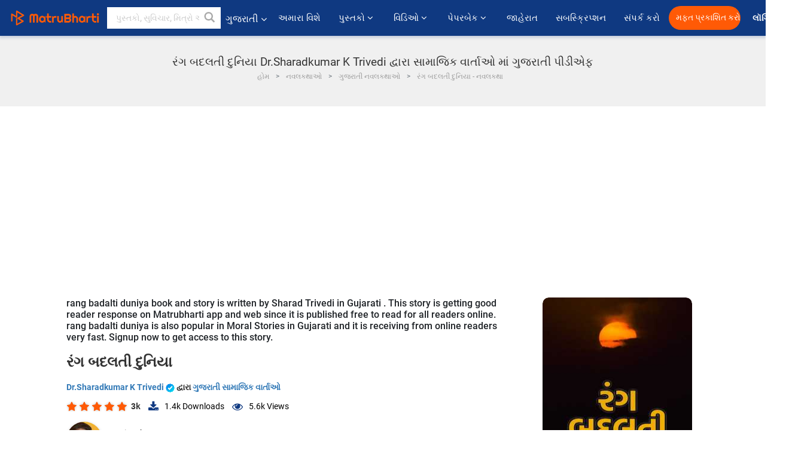

--- FILE ---
content_type: text/html; charset=utf-8
request_url: https://www.google.com/recaptcha/api2/anchor?ar=1&k=6LdW8rcrAAAAAEZUXX8yh4UZDLeW4UN6-85BZ7Ie&co=aHR0cHM6Ly9ndWphcmF0aS5tYXRydWJoYXJ0aS5jb206NDQz&hl=en&v=cLm1zuaUXPLFw7nzKiQTH1dX&size=normal&anchor-ms=20000&execute-ms=15000&cb=g0fiyon1qotn
body_size: 46402
content:
<!DOCTYPE HTML><html dir="ltr" lang="en"><head><meta http-equiv="Content-Type" content="text/html; charset=UTF-8">
<meta http-equiv="X-UA-Compatible" content="IE=edge">
<title>reCAPTCHA</title>
<style type="text/css">
/* cyrillic-ext */
@font-face {
  font-family: 'Roboto';
  font-style: normal;
  font-weight: 400;
  src: url(//fonts.gstatic.com/s/roboto/v18/KFOmCnqEu92Fr1Mu72xKKTU1Kvnz.woff2) format('woff2');
  unicode-range: U+0460-052F, U+1C80-1C8A, U+20B4, U+2DE0-2DFF, U+A640-A69F, U+FE2E-FE2F;
}
/* cyrillic */
@font-face {
  font-family: 'Roboto';
  font-style: normal;
  font-weight: 400;
  src: url(//fonts.gstatic.com/s/roboto/v18/KFOmCnqEu92Fr1Mu5mxKKTU1Kvnz.woff2) format('woff2');
  unicode-range: U+0301, U+0400-045F, U+0490-0491, U+04B0-04B1, U+2116;
}
/* greek-ext */
@font-face {
  font-family: 'Roboto';
  font-style: normal;
  font-weight: 400;
  src: url(//fonts.gstatic.com/s/roboto/v18/KFOmCnqEu92Fr1Mu7mxKKTU1Kvnz.woff2) format('woff2');
  unicode-range: U+1F00-1FFF;
}
/* greek */
@font-face {
  font-family: 'Roboto';
  font-style: normal;
  font-weight: 400;
  src: url(//fonts.gstatic.com/s/roboto/v18/KFOmCnqEu92Fr1Mu4WxKKTU1Kvnz.woff2) format('woff2');
  unicode-range: U+0370-0377, U+037A-037F, U+0384-038A, U+038C, U+038E-03A1, U+03A3-03FF;
}
/* vietnamese */
@font-face {
  font-family: 'Roboto';
  font-style: normal;
  font-weight: 400;
  src: url(//fonts.gstatic.com/s/roboto/v18/KFOmCnqEu92Fr1Mu7WxKKTU1Kvnz.woff2) format('woff2');
  unicode-range: U+0102-0103, U+0110-0111, U+0128-0129, U+0168-0169, U+01A0-01A1, U+01AF-01B0, U+0300-0301, U+0303-0304, U+0308-0309, U+0323, U+0329, U+1EA0-1EF9, U+20AB;
}
/* latin-ext */
@font-face {
  font-family: 'Roboto';
  font-style: normal;
  font-weight: 400;
  src: url(//fonts.gstatic.com/s/roboto/v18/KFOmCnqEu92Fr1Mu7GxKKTU1Kvnz.woff2) format('woff2');
  unicode-range: U+0100-02BA, U+02BD-02C5, U+02C7-02CC, U+02CE-02D7, U+02DD-02FF, U+0304, U+0308, U+0329, U+1D00-1DBF, U+1E00-1E9F, U+1EF2-1EFF, U+2020, U+20A0-20AB, U+20AD-20C0, U+2113, U+2C60-2C7F, U+A720-A7FF;
}
/* latin */
@font-face {
  font-family: 'Roboto';
  font-style: normal;
  font-weight: 400;
  src: url(//fonts.gstatic.com/s/roboto/v18/KFOmCnqEu92Fr1Mu4mxKKTU1Kg.woff2) format('woff2');
  unicode-range: U+0000-00FF, U+0131, U+0152-0153, U+02BB-02BC, U+02C6, U+02DA, U+02DC, U+0304, U+0308, U+0329, U+2000-206F, U+20AC, U+2122, U+2191, U+2193, U+2212, U+2215, U+FEFF, U+FFFD;
}
/* cyrillic-ext */
@font-face {
  font-family: 'Roboto';
  font-style: normal;
  font-weight: 500;
  src: url(//fonts.gstatic.com/s/roboto/v18/KFOlCnqEu92Fr1MmEU9fCRc4AMP6lbBP.woff2) format('woff2');
  unicode-range: U+0460-052F, U+1C80-1C8A, U+20B4, U+2DE0-2DFF, U+A640-A69F, U+FE2E-FE2F;
}
/* cyrillic */
@font-face {
  font-family: 'Roboto';
  font-style: normal;
  font-weight: 500;
  src: url(//fonts.gstatic.com/s/roboto/v18/KFOlCnqEu92Fr1MmEU9fABc4AMP6lbBP.woff2) format('woff2');
  unicode-range: U+0301, U+0400-045F, U+0490-0491, U+04B0-04B1, U+2116;
}
/* greek-ext */
@font-face {
  font-family: 'Roboto';
  font-style: normal;
  font-weight: 500;
  src: url(//fonts.gstatic.com/s/roboto/v18/KFOlCnqEu92Fr1MmEU9fCBc4AMP6lbBP.woff2) format('woff2');
  unicode-range: U+1F00-1FFF;
}
/* greek */
@font-face {
  font-family: 'Roboto';
  font-style: normal;
  font-weight: 500;
  src: url(//fonts.gstatic.com/s/roboto/v18/KFOlCnqEu92Fr1MmEU9fBxc4AMP6lbBP.woff2) format('woff2');
  unicode-range: U+0370-0377, U+037A-037F, U+0384-038A, U+038C, U+038E-03A1, U+03A3-03FF;
}
/* vietnamese */
@font-face {
  font-family: 'Roboto';
  font-style: normal;
  font-weight: 500;
  src: url(//fonts.gstatic.com/s/roboto/v18/KFOlCnqEu92Fr1MmEU9fCxc4AMP6lbBP.woff2) format('woff2');
  unicode-range: U+0102-0103, U+0110-0111, U+0128-0129, U+0168-0169, U+01A0-01A1, U+01AF-01B0, U+0300-0301, U+0303-0304, U+0308-0309, U+0323, U+0329, U+1EA0-1EF9, U+20AB;
}
/* latin-ext */
@font-face {
  font-family: 'Roboto';
  font-style: normal;
  font-weight: 500;
  src: url(//fonts.gstatic.com/s/roboto/v18/KFOlCnqEu92Fr1MmEU9fChc4AMP6lbBP.woff2) format('woff2');
  unicode-range: U+0100-02BA, U+02BD-02C5, U+02C7-02CC, U+02CE-02D7, U+02DD-02FF, U+0304, U+0308, U+0329, U+1D00-1DBF, U+1E00-1E9F, U+1EF2-1EFF, U+2020, U+20A0-20AB, U+20AD-20C0, U+2113, U+2C60-2C7F, U+A720-A7FF;
}
/* latin */
@font-face {
  font-family: 'Roboto';
  font-style: normal;
  font-weight: 500;
  src: url(//fonts.gstatic.com/s/roboto/v18/KFOlCnqEu92Fr1MmEU9fBBc4AMP6lQ.woff2) format('woff2');
  unicode-range: U+0000-00FF, U+0131, U+0152-0153, U+02BB-02BC, U+02C6, U+02DA, U+02DC, U+0304, U+0308, U+0329, U+2000-206F, U+20AC, U+2122, U+2191, U+2193, U+2212, U+2215, U+FEFF, U+FFFD;
}
/* cyrillic-ext */
@font-face {
  font-family: 'Roboto';
  font-style: normal;
  font-weight: 900;
  src: url(//fonts.gstatic.com/s/roboto/v18/KFOlCnqEu92Fr1MmYUtfCRc4AMP6lbBP.woff2) format('woff2');
  unicode-range: U+0460-052F, U+1C80-1C8A, U+20B4, U+2DE0-2DFF, U+A640-A69F, U+FE2E-FE2F;
}
/* cyrillic */
@font-face {
  font-family: 'Roboto';
  font-style: normal;
  font-weight: 900;
  src: url(//fonts.gstatic.com/s/roboto/v18/KFOlCnqEu92Fr1MmYUtfABc4AMP6lbBP.woff2) format('woff2');
  unicode-range: U+0301, U+0400-045F, U+0490-0491, U+04B0-04B1, U+2116;
}
/* greek-ext */
@font-face {
  font-family: 'Roboto';
  font-style: normal;
  font-weight: 900;
  src: url(//fonts.gstatic.com/s/roboto/v18/KFOlCnqEu92Fr1MmYUtfCBc4AMP6lbBP.woff2) format('woff2');
  unicode-range: U+1F00-1FFF;
}
/* greek */
@font-face {
  font-family: 'Roboto';
  font-style: normal;
  font-weight: 900;
  src: url(//fonts.gstatic.com/s/roboto/v18/KFOlCnqEu92Fr1MmYUtfBxc4AMP6lbBP.woff2) format('woff2');
  unicode-range: U+0370-0377, U+037A-037F, U+0384-038A, U+038C, U+038E-03A1, U+03A3-03FF;
}
/* vietnamese */
@font-face {
  font-family: 'Roboto';
  font-style: normal;
  font-weight: 900;
  src: url(//fonts.gstatic.com/s/roboto/v18/KFOlCnqEu92Fr1MmYUtfCxc4AMP6lbBP.woff2) format('woff2');
  unicode-range: U+0102-0103, U+0110-0111, U+0128-0129, U+0168-0169, U+01A0-01A1, U+01AF-01B0, U+0300-0301, U+0303-0304, U+0308-0309, U+0323, U+0329, U+1EA0-1EF9, U+20AB;
}
/* latin-ext */
@font-face {
  font-family: 'Roboto';
  font-style: normal;
  font-weight: 900;
  src: url(//fonts.gstatic.com/s/roboto/v18/KFOlCnqEu92Fr1MmYUtfChc4AMP6lbBP.woff2) format('woff2');
  unicode-range: U+0100-02BA, U+02BD-02C5, U+02C7-02CC, U+02CE-02D7, U+02DD-02FF, U+0304, U+0308, U+0329, U+1D00-1DBF, U+1E00-1E9F, U+1EF2-1EFF, U+2020, U+20A0-20AB, U+20AD-20C0, U+2113, U+2C60-2C7F, U+A720-A7FF;
}
/* latin */
@font-face {
  font-family: 'Roboto';
  font-style: normal;
  font-weight: 900;
  src: url(//fonts.gstatic.com/s/roboto/v18/KFOlCnqEu92Fr1MmYUtfBBc4AMP6lQ.woff2) format('woff2');
  unicode-range: U+0000-00FF, U+0131, U+0152-0153, U+02BB-02BC, U+02C6, U+02DA, U+02DC, U+0304, U+0308, U+0329, U+2000-206F, U+20AC, U+2122, U+2191, U+2193, U+2212, U+2215, U+FEFF, U+FFFD;
}

</style>
<link rel="stylesheet" type="text/css" href="https://www.gstatic.com/recaptcha/releases/cLm1zuaUXPLFw7nzKiQTH1dX/styles__ltr.css">
<script nonce="ssbynjZzWPi2zxJUTPP6Kw" type="text/javascript">window['__recaptcha_api'] = 'https://www.google.com/recaptcha/api2/';</script>
<script type="text/javascript" src="https://www.gstatic.com/recaptcha/releases/cLm1zuaUXPLFw7nzKiQTH1dX/recaptcha__en.js" nonce="ssbynjZzWPi2zxJUTPP6Kw">
      
    </script></head>
<body><div id="rc-anchor-alert" class="rc-anchor-alert"></div>
<input type="hidden" id="recaptcha-token" value="[base64]">
<script type="text/javascript" nonce="ssbynjZzWPi2zxJUTPP6Kw">
      recaptcha.anchor.Main.init("[\x22ainput\x22,[\x22bgdata\x22,\x22\x22,\[base64]/[base64]/[base64]/[base64]/[base64]/[base64]/[base64]\\u003d\\u003d\x22,\[base64]\x22,\x22w5xbw5/Ct0nCvkEVYSjDusKAJMKKw7k7w57Du2DDk3oXw5LCrEXCkMOKKFQwBgJ4aFjDg0Fswq7Dh2DDncO+w7rDlhfDhMO2Q8Kiwp7CicOrKsOIJTHDnzQiQcO/XEzDksO4U8KMKcK2w5/CjMKxwrgQwpTCnWHChjxUe2tMQn7DkUnDnsOER8OAw63CmMKgwrXCqcOGwoV7dWYLMjw7WHcmWcOEwoHCuA/[base64]/GV7CpMKpXlPCrcK1eMKfdcO1wopTacKOW1gDw4HDnFrDjgw/w4UPRTtIw6tjwr/DiE/DmTwoFEVEw5HDu8KDw4sxwoc2O8K0wqMvwqrCg8O2w7vDkCzDgsOIw4zCtFICFxXCrcOSw7JTbMO7w6hDw7PCsSJew7Vdckd/OMO/wrVLwoDCncKew4pue8KPOcObRMKTInx4w7QXw4/CncOBw6vCoX3CjlxoQ3Aow4rCrR8Jw69qDcKbwqB8ZsOIOT5KeFAIeMKgwqrCsyEVKMKdwqZjSsOgO8KAwoDDrkEyw5/[base64]/DjDbCozMiwpPChcKTw7DCuQEpwpLDqkbCg8KjTMKRw43DncKVwp3DrFI6wrNZwo3CpsO5IcKYwr7CiQQsBQNJVsK5woBcXicdwpZFZ8Ksw4DDp8OeMTDDvsO+cMKVW8KwN2cgwqXCgcKLXizCo8KcKm/[base64]/[base64]/DksOBw7U1wqLCgMKQwodzwrRzw5hNA8K/w5EbSMK9w45lNm/[base64]/DqzTCjDbCp8O9wp7Do8OtU2/[base64]/DkDRHw6vCvcODwrISXMKsw7PCvR3DqMO8HCbDiMO9wpQifj1/H8KABlckw7lbf8OhwqDDvMODCsKvwojDsMOTwpTCoAsqwqRtwpgnw6XCjsOgZErCuUTDocKHOCYewq5qwohaGMKwWjEUwrDCiMOmwqw8AwgfQ8KCAcKOS8KAXBYew5BmwqZ9R8KoWsOnAcOrXcKLw7V4w5DDtcOgw47Co25jJcO/w4FTw73Ck8Kcw6wgw7pLdXJME8Ksw4M/[base64]/RMO8wr7DqzUOw4LDtMOdV8OGwqhlHkVOwpR2w4fCssO1wr7CvTfCtcOgSzfDg8Oiwq/DuUoIwpZAwrNtd8KOw5wIw6bDvwQwYgpAwo/[base64]/[base64]/wrTCnMOtwrl/[base64]/[base64]/[base64]/[base64]/DvyMEI8O9TcK6F2nDmCrCrxk/[base64]/DlCsMH8ObQlAdGsO4DjvCqsOQZMKDQsKQB0/[base64]/[base64]/ChjPCmcOlwpXCqMKeG8KHw41BFcORw7APwp9EZsODPinCnVAJwqzDoMOPw5XDkGvCm3bCvRZYA8OraMK4AQ7DjsOHw79ow4QmVR7CsyLCscKKwrDCq8KYwoTDr8KBwrzCry3DkiAuOzPCsg5rw4jDhMOdCGkXTUgow5/CrsKewoYWTMO2W8OLNWAYwrzDkMOvwofCncKPZS/CoMKGw7tvw6XCgzozK8K4w4NzIxnDmcK1FcO/JwrCg2VXF1tkWcKFRsKrwohbAMOuwqjDggVtw47DvcOAw5jDnMOdwqfCtcKzN8KBZsO4w7tXesKqw4QPAsO9w4rDvcKpYsOEwpQ/LcKywo1+wprCk8KuDMOJAQbDgyA3JMKywoETwoZbw49Yw6N6w7/CnSJ7V8KwIsOtwo8DwpjDlMOeEMOWRSPDuMOXw7jCncK2w6USDMKfw6bDgQgOPcKtwp4jXkhlbsO/wr9WSBhswrB7woR1wrjCv8Kww5dPwrJ1w5DCtXlOD8K/wqbCisKtw6HCjAzCpcKDakJ8w6liLcK8w7wMN03ClhDCi0YBw6bDuSbDgg/Cr8KmZ8KLwrRbwo/[base64]/Dl8KIL8KMZEvDgsK4PWPCiMOIT0TDg8KtRsOKesOJwr8Fw7UkwoRrwqrDuCjCmsOKZcKTw5TDuVnDoFpjOVTCkQIJVXDCuSHCtkrCrzvCmMKDwrBpw5fCiMOew5gvw6g6AEUcwow1OMOcRsOOAcKjwqEDwroTw5/CmzPCssKrQsKOwqjCoMOBw4NhQyrCkz/CvsOswprDkzgDSh1CwpNSF8KRw7ZFasO/woBgwo0KWcO7LSN6wrnDjMOGBsOjw6ZoTTzCjV3CjxrCsCwwU0nDtkPDjMOOMkACw7Y7wp7Cv3MuXDEwE8OfAibCmcKmXsOBwpVad8OHw7wWw4/Dl8Ogw4oFw6ozw4NHfsKBwrITHVnDsg17wol4w5PCosOYJztkVcOjPQ7Do1zCmQ9PIRUzw4ZKwobCry7DmQPDkHdYwo/CjUPDk1pBwoxVwo7CmjHDisKLw64lERYbP8K/[base64]/[base64]/BhXDlhDDsXZuWw7CkMOfwpkBTRtow5vCqEl/wpLDkMK3DMOHw7UdwpEow6FIw4ppw4bDlBLCjA7DvxHDrV/Dr0xcF8O4I8KyWH7Dt3LDsAE5L8KJwqDCn8Khw7sMecOpGMO/[base64]/CjHnCkHocewMlwrkDFnYTwpvCk8KJw7pZw7hiw7/Dl8KCwrY6w6tAwqXDqzvCtSfCnMKowp/DuDPCujvDgsOHwr8UwoJJwrNyGsOpwpXDhQEEBsKsw6M4UcOgI8KvRsKhbQNTL8KqLMOhUkgcZFxlw6Fww67Donc3a8KKGFo4w6FrGnLDuALDlsKow7s0wpTDrcK9wpjDkH3DpE8CwpI1PsO0w4NWw6DDnMOqP8Kww5HCsBQ/w7c1FMKCw54AZ3I9w5HDucKvLsOow7Y4fAXCt8OlUMK1w7rCv8ODw7ZdBMOrwpLCocK+W8K2Wg7DhsO7wqvCghLDqRHCvsKCw77CtsObdcOxwr/CpcOfVVXCrDrDlQvDncOuwqsdwqzDnXN/w6FRwpMPCMKSwqrDtz3Dk8KxYMKfGgAFGsKMA1bCrMOeEWZhE8Kec8Kcw7Mbw4zCojZoQcOqwpcQNQXDkMKFwqnDgsKAwr0jw4vCm1xrQ8K3w7F+dgXDusKec8KEwrzDq8OrR8OHc8KGwrRLTzMuwpbDtzMHRMO/[base64]/[base64]/DmBTClThDQ8Oxw5B3A8OCeSFuw5/Dnz4sZMOvVsKCwpvDpsOUV8Kewo/[base64]/wrfDv8K/wrbCl8KBIMO3bQUUOcOeClI+TcOlw5XDrzTCqcO1wr7CtcOAFTLDqBAyfsOXMTzDhcO+PsOOH1DCusO0QsKCB8KHwo3Dki4rw6cfw4vDucODwpR/RgXDj8O/w6sYBhdrw59GE8OqYTfDjMO7RlR7wp7CkFIaacOFdnrCjsOOw6nDjlzCg1LCq8Kgw7XCpHMhc8KaJH/CjkbDlsKHw69WwpLDuMKHwrkIFVPDuycew7xeGsOkSltae8KOwoh8acOKwrnDj8OuMFHCm8KiwoXClknDj8KWw7XChsKxwo8ewrJnVmhsw7DDoClecMKiw43CvMK/[base64]/[base64]/[base64]/wp0rwrDDvVdDwqIxAQtxw5UDwqTDsMKQw53Dsy5LwrYEMMKUwr8LFMKqwrPCrcKCOsKRw5B0C1EqwqrCpcOwKinCnMK3w75dwrrDl2INw7J4f8Kvw7bCiMKcAsKBFhPCpgh9f3fClsKdI0/Dq3PDt8KPwo/DqMOBw7w+bGfCrDLCp04hw7xWT8OZVMKtI0/CrMKMwp4+w7VqWnvDsGnCp8KzPS9EJ0Y5c1vCtsKrwq4BwonCpsKpw51zAwUzbGIGWMOlFsOzw4Jsf8K6w4w+wpNmwrbDqj/DvDPCrMKuWGI9w5zCrChSw67DncK7w44cw4FiD8KWwo4CJMKhwrs9w7rDisO0RsKow5bCmsO5GcK4KMKfCMOaHRXDqTrDiAkSw6TCpD0FLG/Ck8KVDsO9w7o4wqhFVsO/wrnDmsK5YlzCpCl+w5PDnjbDgQc1wo5Hw57Ct2s/KSYkw4DDhW9RwoDCisKCw59RwqYfw5/DgMK9YiJkPwvDhXAObsO4PMOgTw/CkMOzYFxnw6XDssO6w5vCpSTDtMKpTkQSwqFbwr/CkxfDtMOGw5XDvcKOwrjCv8OowoJkT8OJJ3A/wocCcXtzw7I9wrDCo8Okw4BsDMKwIcO2KsKjPg3CpnLDlyADw4nCl8OsfDk5XWfDmAk/IGHCg8KGQnLCqgXDgGvCmlsZw45MWR3CrMK4bMKtw5TClMKrw7vCq208McOsZQbDr8Kdw5vCqjXCoirCiMOyQ8OpUsKcw7Z1wp/CtVdCGGx0w7djw49eJFkje35VwpExw49Cw7vDo3QwM27Cu8Khw517w7ZbwrrDjsOuwrzDm8OPeMOQcAl/w7pZw74fw7EXw5I2woTDgj7DplbCkcOUw61nL3wkwqbDjcOiLsOlRnQ+wrAHJxg7UsKFTzQCYsOMD8K/w5XDm8KIAXvCscKiHgtoWiVkw5zCm2vDl3DCvAEAecKFSQvCkEB7HcKkPcOgJMOAw43DsMKcKkohw6rClcOLw4sIWRBUWlbCizI6w4XCicKpZVDCsHpPJxzDlELDoMK8YhlIBwvDj0BLwq8hwqzCusKewo/DoUvCvsK6EsKlwqfCjThlw6zCoFLDu3YAfm/DvgZpwqU5JMOXw6hzw6Rkwpx+w4IGw78VI8Krw4YHw43DpjAzVQLCksKAFMO8eMKcw70BJMKoagXCugYww7PCih3Di2pbwqkZw4UDIzMXBV/DmjTDnsKLGMOiQ0TDgMOcw4owGTRTwqDCo8KxQX/DqRkmwq3DjMKHwpTCl8KCSMKMf3YobCBiwrghwpRhw4hJwqjCrl/[base64]/CpnLDjMKEOSTDunR0w73CizbDsyzDicKyFRbDp2PCpcO1SEs/[base64]/DpQPCnEfCgH1NU8OeagPDnH1Jw4TCnXYGw6s/[base64]/[base64]/w6XDhsO7w4HDpHhQw7Z5RDF+w6VNdGdkBXHDqcOgOUXCjBHCgW/DrMOFGVXCscO4MnLCtGLCm2NyOcOUwrLDrlPCpmAVHR3DjGPDi8KgwrEbN1cFcMOTA8KRwrHCkMOaFz3DigPDgcOnN8OQwpjDjcKXZE/DiH/DmF1TwqPCqsOXLMO+ZC1pc3zCj8KZOsOEC8KkPXbDq8K9LsKoWBPDlnzDmcOPNcKvwq56wozClcOxw5zDogkcPHzDrGUZwqDCscKGRcKqwojDsTjCl8KZwqjDr8KPPWzCo8OjDmQ/w7kZB0zCvcOmw4XDgcKRMxldwrohwpPDoQFTw6QWeBnCuCpkwpzDg2/DoULDvsO3HRfDi8Ozwp7Dl8K3w6ogbC4pw4tYJ8OsfsKHHnrCncOgwqLCpMOFY8OMw6AKK8O8wq/CncKzw5xOA8KlX8K5b0bCrsOrw6V9wo9NwqbCnG/[base64]/DtHjCvFDCjcKmwqhjUkF7O8KGw4bDqAHDo8KsD27DnSQ/w4XCp8OLwqdDwrPDrMOyw7zDhjTDmCkxUWHDkh07KsOUWcOVw65LS8OVV8KwP1AVwq7Ci8OEWkzCh8KawrYJaV3DgcO2w6hZwoMML8O1CcOPCBTCsA5pd8OQwrbDqDFeQcOwIcOEw7JxaMK2wr4uNioUwpMSIH3CkcOwwotDISbDi2tACD/DixIDJsOywozCkwwWwoHDusKlw5gSKsKqw6zDscOOGsO1w5PDmjvDkk08V8KUwqsNw61xFsKxwrM/[base64]/CiibDpjXCq8OgwobDkMOXwrRDLC4/C2lvTlHCoA7DocO4w4fCrsKYBcKPw5h0cxHDiFYKZzzDggFuSsKlKMK3ZW/CsGbCqVLDhnPDthzCh8OBDyVTw6/CssKsOUvDsMOQYMOtw4wiwonCjsKXw47CjsOqw4PCssOhLMKrC3PDnsKoZU4/w5/DnDjCjsKrJcKCwop+w5bDtsO1w7YkwozCi24LJ8KZw50KU3sUe147F1ozXMOKw6FbdiHDok3CkVM6XUfCocO5w6FnSWtxwo1eGWZREVZlw64lwosQw5dZw6bCizvDqBLCvkjDvGDDq3ZjTwMxeyXCoD52QcOTwonDqkrCvcKJSMOpAcO/w47Dh8KSFsKpwro4wqrDsTLDp8KhcyUvCD87wpsFAQMWw4kHwrt+X8KuO8O6woVmO03CjijDk1HDpsOFw5IJRxtDworCscKbN8OzHsKXwpbCmsKYQU9+BAfCk1/DkcKVbsODaMKvL1bCgsKPVcOpdMKGDcO5w43DviXDh3BXbMOewoPCnQHDtAMXwq3DvsOJw5rCqcKcCkvCmcKIwo4Dw4XCq8Ozw6fDr2fDusKDwrHCoj7Ch8Ktw7XDn2LDhsKqVhDDssKSwoTDqn/DvFrDni4Ww4RTO8ORdsOQwonChzjCg8Ovw4cMQ8KjwpnCsMKTTH0uwqLDkDfClMKHwr5rwp8qJMKFAMKJLMO1QQ81woRhCsKywqPCrUnCmRRMwrfCscKpGcO9w6QkacKaVBgwwpddwp9hYsKvW8KcfcOdRUxBwo/CmMOHJVEOQF5IEkJGcSzDqCUeAMO3S8O0woHDkcKsfjhPVsOnFw4LWcKxw5nDjglLwqtXVhjCkk92UF3DnsOXw4vDjMKqGgbCoC9YeTbCt2PCkcK4NnjCvWUDwrLCjcOnw4TDgAPDl0Zzw6fCtMO6w7w9w7/Cm8KgdMOmV8Ocw6HCjcKdSituChvCmsKOFcOywqwnZcKyKmPDo8OiQsKMMhHDlnnCtsOFw5bCtEXCoMKKBcOew5XCrToXIxfClTEvwo3DnMKYf8KRbcKVNsKIw4zDgWvCocOYwrHCnsKzH1E5w5TCqcO8w7bCijQQHsOlw7TCvg16wo/Dp8Kawr/DhsOtwrLDqcO1E8OAwrjDkUzDglrDsTolw5ZVwq7ChU48wpnDksKuw67DqRZtODR9IsOYS8KmUsKVYsK4bidowqJvw5Y1wr5iLlXDmwsDPMKXDsK4w5M0wozDrcKge2nCok4hwoFHwpjCgE5VwoJmwq06M1/CjnBUDn1/w7LDs8OAD8KgGW3DkcOVwrBrw6rDkcOACcKNwrB9w6UPZTE3wogJSWLDvGvDpS3DolPCtxnDo0R6wqTCnzHDq8OGw4nCvSXCtcOIbAN1wpxxw5N5wr/DrsOxcQJswpw7wqBQacOWecOcU8KtcURsXMKdKSnDmcO5dsK2VDVYwpDDnsOTw73DvsK+Njwew4QwOwfDombDiMOQF8KOwr3ChhDCm8OIwrZzw68Jw79Dw6FZw7DDkwl5w4A0WD57w4TDmMKgw7nDp8O7wpDDgsKCw6gZQEU5TsKTwqwdd1opFztaaV/DlsKowpMQCsKuwpw0aMKAakHCnQLDlsKWwrvDvkAMw6DCvy1lGsKQw6fDv18hRcOKemnCqsKQw7LDtMOmJsOZZsOHwprCmRzDrH9NHS/DhMKgE8KIwp3DvUzDr8KXw5NFw6XCn3/[base64]/DnMK6cMO2w5LDj8O2RBU9wqzDsMOWA13Dhngrw7zDoVBbwowrMirDhCZiwqoJKFnCpzXDmFvDsFdTPAIhR8Otwo5vKMKbOxTDi8Ozw4vDscOFSMOcd8KnworCnhTDh8OheFozw6HDtX3ChsKUF8OWLMOIw6vDosKMG8KJwrnCjsOic8ORw4rCnsKLwqzCk8KkWRRyw7/DqCPDucKQw6xaccKsw69aXMO4BMORPC/CscOKMMOyb8OXwroXWcOMwrvDu2RkwrwED3UVDsOpTRjCiEQGO8OPTMO6w4rDnDXDjWLDjjoGw43CqDopwpnDrH1EFgDDksOow4scwpZlGTHCpWxnwrXDrUhgPT/[base64]/CnMOZwqNGw4A4K8OCLx3DsQLClApzw7kDw7rCvcKIw6zCg0pCAkpaA8O/IMOKeMOOw6jDi3pIwo/CmMOZTxkFIcOgHcOOwrXDv8OYFkTDssKmwp5jw4UMSnvDmcKwb1zCgkpXw6jCvMKCS8O7wrjCvUkxw6bDr8KlWcOeMMOLw4QMcGfCmBhraEN1w4DCly4BCsKew4LCohbDv8OAwrIYOi/CkGvCq8OXwpNMDHYywqN6TCDCjBPCq8OwbiUZwoLDqxYhT2IHbhwvRBPDsGZIw7cKw5lFBMKZw5BIUsOEYcKiwol9w7UoZlVfw6PDtWU6w7BxH8Ohw4s9wpvDtw7CvXcmXsOsw5JgwpdjeMK7wo/Duy/DiwrDgcKuw4PDhWVrGBkfwrDDpTZow5fChwbDmWbCqlV+wr14V8ORw4d6w4EHw4wUQsO6w73CnsKgwptLbHDCgcOpAy9fGcK/D8K/MQ3DisKgMcKRL3NoVcKuGm/CpMOUwoHDv8O0cHXDn8OLw5fCg8KEfABmwo/CoWfDhkk5w6p8HcKTw5RiwqVMZ8OPwrjCnCjCnAISwobCtsKuEy3DksKxw5gvIMO1RD3DkxDDksO/w4LDqCnCisKWAzfDoSDDizlybsOZw5kNwrEyw6wqwpUiwpMufF5LDkETQ8Kqw73CjMKCfVHCjm/Ci8Okw4RPwpXCj8KzBzTCk1hXV8OpIsOuBhjDrg53IcKpAiLCr0TCvWRawptgfwvDqSFZw54PaB/CqWTDm8KYbz7DnlLCoXXDpcOCbmEKMDciwqJvwp4QwoB9ci1aw6fCsMOpw7rDmD4lwoc/wo/CgMO5w6szwoPDpMOfYktfwpNNTBhzwqfClFhPXsOawrDCjnxMZE/[base64]/[base64]/aA3CisKgwpZnUcOYbGDCojkmw4EGw5wEKTYewpLDjsKgw5p6HjhqAD7DlMKyAcOvH8Okw7RmaCEBwpc4w5HCsmRxw7HDrcKmd8OOE8KTbcKlTnDDhnJOGS/DkcKIwrk3F8O5w6LCtcK3UDfDij/CksO4UsKlwrBTw4TCtcOSwrnDgsKMY8OkwrTCp1E+DcOawpHCnMKLNBXDiBQFP8ODelx6w53CkcOrZ1rCvSh5UMOiw71KTWJLUFjDlsKmw4F/[base64]/CrMKhQEzDjcKZGsKow4fCrsO1FsOSwrEywqHCpcK/IcOiw7zCkcKeaMO7InjCsjDCgVAQUcKiw6LDv8KqwrBJw5gZPMKiw6dWOxzDtitsDMOTL8KxVgkSw4pjZMOSAcKfwobCvcOFwqkoeSzCkMOywqLCn0jDgTLDt8OJTMK5wqHDk17DimPDtE/CmHUcwpk8YsODw5HDssOTw4c8wr/[base64]/Ck8KjwpbDpErDjcK7wrrDvk3Dg8OQw7rCqA00wpIrw45fw6ceeXopQcKKw6EPwobDj8OswpPDjMKvbxjCpsKZRhsbccK2R8Oaf8Kdw4kKTcKqwrM7UhfDg8KOw7HCkWMDw5fDujLDp1/Cqxgne1wywpLCnm/CrsK8XsOrwrALI8K0E8O0wozCh2ZjVGwyCsKgw6gawrJkwpZ7wpnDlAPCl8OHw4IMwoHCs2gSwooaVcOuG17CosK/w73DlxTDvsKDwqrCulBZwrw6wqM9wpgow4sDBsKDChjDghvCvcOgACLCrMK/[base64]/DuE/[base64]/CqMOJw7TCiz/DpMK3P2UNPsK6w6DDg39SwpfDu8ODwoXDhMKZFALCrW1fNwdJaCrDqmfClXXDtkg+wqc/w4DDvcO/ZF4kwo3Dr8KMw6UkcQbDmcKeTMOwY8OLM8KBwoh1LEsnw45mw63DmmnDncKGbcKqw7nDusKNwo/DmABnbHVNw4wcAcKUw6UJDD/DoD3CgcOSw5zCu8KTw5jCncKlFSLDrMKgwp/DjFnDu8OoG3bCocOEwpjDlBbCtw0Qwos/[base64]/[base64]/ZR1MwpHCtsOFKVzCisKSXcKpw4k7wpg6B8OeB8ORJcK2w4QCf8OwAhvCgXoNZlYlw5bDj3wawqjDlcOub8KzX8OYwofDnMOiFF3DkcK4AnFzw73Ck8OqL8KhKG3DqMK7TjfCvcKxwqRhwpw3w6/CnMKvXlQqM8OESALCmFMmXsKZCAnDsMKQwrJKOCrCnEjDqXDCpQTCrAA1w5BGwpXCqnvCuAdwaMOCICcjw7nCssKNMVfCuC3CoMONw7UAwqQVwqgHQwvCnCXCgMKbw5xDwpc8bXonw4s+KMOhT8OHV8OYwqwqw7jDgzAiw7jDm8KpAjzCrsKxwr5KwoTClcO/JcObXwnCmgjCgQ/Dol3DqgfDnVoVwrxywrDCpsOEw68dw7YJO8OFIQ1ww5XCtMOYw5vDtkZbw6A8wp/CsMOMwpgsTATCjsOOUcOaw7MKw5DCp8KfD8KZK31Jw4kzHEEdw6HDvk/Cph3CjMK9w7MdFX3CrMKkAcO5wpteY3/Dp8KSIMKDw5HClsKsXsKJNBYgbcKdExwMwpHCocKtNcODw7sQLMKWExAtcFQLwqgEQcKrw5nCqFDDmxbDjHVZwpTChcOEwrPCr8OaYsObdTN4w6chw7cyIsKpw5VWDhFGw4tGbVsVK8OWw7/CscO0X8OxworDsS/DuxnCvQLCtTpUTcKlw7k4w4s3w7hZwrVmwqfDoALCk3RiDiJPTT3DicO+QMOATkTCocKxw5hkPkMVOcO9wok/LXp1wpctI8KlwqkfCivClk3CqsK5w64SSsOBHMOVwobCpsKswocgMMKrUsKyUcODw5hDAsOlFRomFcK3Mk/CkMK8wrZWA8OkYRbDt8KNw5vDpsKdwpY7TEJdVA8XwpvDpCAIw48EQH/DlnjDncKPYsKDw4zCqC8YeX3CkSDDr0nCvsKUDsKpw4PCvRzCpC7DvcOONl48SMOUJ8K4c3w5EUF0wqnCo0tzw5XCvcKKwo4Xw77Du8ORw7oKSVIcNsKVw7DDrwt/[base64]/CuDHCs1ddwq9TUjMxw6zDr8KHw7zCjMKRIUzDpwNZwrF3w4pRU8KFXgXDvEpxf8O+A8OZw5rDk8KBEFlLPcKZGEF5w7XCnmUsfURHYlJmPU08WcO7dMOMwoZWL8OoLsKYBsOpIsOQFcKTHMKxacOGw6ILw4YfZsOLwplbQxZDAlR1YMK+TSkUFnNFw5/Dp8OLw6g7w6tiw78ewpVTbhQ7U2fDisK9w5QcU3zDt8O3RsK6wr/DrsKrZcKce0bDlE/ChHgiwoHCpsKEbwPCpsKDQcKAwplxw43DgiEWwrxbJnsMwq/DpWPCrMO2K8OEw6nDv8OFwpvCjDfCl8KHSsOewqcyw6/DpMK1w4/ChsKGc8K+GUl2UMKrBXTDt1LDkcKZNMOcwpHDk8O/[base64]/YlwTw5HDtClRwpcRIMKmcMOIBkHDkEQCKcOqworDrxHCucOSHsOnSSonGEU6w7RQey/DgF4Yw7TDoXPCm192FC7DjBPDncO+w4cww6jDk8K5KsKUXiNdfcOMwq4sBXrDlMKqIsKtwoHCgz9YMMOew4FjSMKZw4A1VQliwrFJw5zDoBZLS8OJw6fDvsOgCsKXw7VnwrVXwoB6wrpSKyQgwqXCgcOdcSvCrjgHTMOzMsO9HsO/w60VFkLCnsOuwp3ChsKxwrrCmhTCrTnDrQTDumPCgjrCm8O0w4/DrDnCgFtjNsKmwqzCt0XCtAPDvRskw7INw6LDoMKUw47CsCEsVMKxw4PDocKXJMOew5jDncOTw4/ChiJSw5YRwop1w6V+wp3Crj9Aw6F7PXLDscOoMy3DpmrDs8OfHMOnw4EGw75FCsOqwqbDssOzJWDDrwEuFgnDtjhlw6M3w4jCh3sqMX/Cgk0/OMO+RiY+woRILnRYwofDoMKUXGMzwqt7wr1sw5k7HMO2VcOAw6rDmMK8wqjDq8OXw75TwqfCjlJIwqvDni/Ct8ONBxnClXbDnsOgAMOLFRY3w4sMw4p/AU/DkR1qwqxKw717LmYSVsONB8OSRsKzL8O+w4RJworCj8OCJyfCiD9gwqUOIcKNw6XDtnlreEHDpTXDrWJowqnCoE1wfMOmPCXCnmXDtyN2YmrDvsObw4QEasOuJcO5wq55w69IwoA6MThVwo/CksOiwqHCu1QYwpXDkUNRPxEkeMOlwofCjTjCtgsyw63DmkAMGngCHsK6J1vCkMODwr3Du8KcOlTDugczHcK9wp94QC/[base64]/[base64]/[base64]/DosOvQkFkWMOXHRfDmcK6woQlw4PDnsO/wrYPwpzDmEpUwqtEw6Ilwrk2aiXDk03DoWLChw3CiMKFT2bCiFxvQcKESDvCm8OUw5A3DR58XFZZJcKVw5vCssOgbU/[base64]/Ct0M6LsKzUsOfU8KXQgbCkSLDm3oPw7LDlxHDjgInA0XCtsKNO8O0BhPDvk0nEsK1wo4xJznCm3Few7JCwr3CocO3wqAkZkjDhQ/DvDUow4HDqhEBwrrDiX9JwoHCj2k2w4jCngcFwq4vw7cpwr4bw79cw4AZLcKXwpzDoHvCv8OVG8KoS8KWwr7CpQtkWwECQMK5w6jCqsKLGsKuwoU/wq09dF9hwpjCuHYmw5XCq1l6wqTCk3lVw7wcwqnDuAM9w4oiw67CvMOaQzbDq1tXScO4EMKmwqXCkMKRSjsta8Okw5rCvTPDrsKTw5bDrsK4RMKyEzgFRiFew63Cr3Zqw6PDg8KXw4JKwqsJwrrChiTCg8OTdsO7wqxqVz4AFcOiw7IZw5/Cj8O8wo81IcK2GsOcZU/DrcKUw5DDjBbChcK/VcOZWsOYNmlHKxwgwpx6w4FJwq3DlQfCqFYOCMOjcgvDrXQpc8OLw4vCoWt3woPCmB9ZZUnCsXfDmChlwrdjMMOsMypVw4VdUw9uwpvDqwnDk8OBw7RtAsOjXMO3NsK3w5kXJsK6wq3Do8OUW8Odw57CvMO3SGXDnsK6wqUdNzLDoSrDtSNeF8O4ZAg5w5PCjj/[base64]/DjVPDhDLDmTUtaQzDuijDnh9SPRJww5nDlMO+PVvDuRwMSQ1Lc8KzwovDrwl+w7sFwqg3woQlwpTCl8KlDHPDmcKVwp0Uwp3Dj0NXw45/[base64]/CqwMmTExCQsKQwq/Dv00aw6h6wqdHRUXCkAjCjsKZKsO+woXDncODwoHDpsOELDrClcK2SRbCnMOvwrRxwonDkcK8wpR9TMOowqNjwrkswoXDs349w49vYsO0wpolG8OYw7LCjcOJw4URwozCksOSVMKCw7YLwqXDoD5eO8Ohw78nw6vCrXDCoHvDhTINwql/[base64]/w7lSNMOxwofDisOJAQVvwowlYsKkwo1NBXtLw6B6NG/Cs8KJPAnDl1QzVcO7wojCpsOxw63DhMOmw4VQwo/Di8KQwrhOw4zDmcOPwrzCtcOJdjI/w5rCoMOmw5LCgwgIOyBiw5HCnsOMAmzCt13CusOdFlvCicOtP8KTwr3DtcKMw5rDh8KJw551w4Vnw7RGw4rCqA7CjEzDrmfDu8OJw53DkwxwwqleYcKiJcKPE8Orwp3CmcO5QcK/wq0qBFNnO8KTHsOQw64nwo5DOcKVwrwCVAVww5NTcsOwwqw8w7HDu0Z9QD/Do8OjwoHCksOkISjCmMK1wqYxwrF4w5QBZ8KldDZYNMOZeMKUGsOGDx7Csk0dw7TDhHwtw4B1w7Iqw7zCvWwIOcO/wrzDoHcjw5XCmlnCg8KkSH3Dg8ODOEZ4TWgPHcKEwoTDq33Cv8Ovw5LDuXnDscOtSzbCgz5RwoR9w642woTCqsKaw51WCcKKWhzCsTDCpx7CqR/DmgBrw4DDkcKoBwYNw6ElScOvwpIEVsO1SUxiV8OsD8OARsOswrzCiX7CjHhhE8KwFQnCvsOEwrbCsG1qwpZ7FcK8H8Ojw6PChTR1w5fDhFpuw6vCpcKwwqPCvsOcwq/CqQ/[base64]/[base64]/Di8Kgw6EFw5jCll4qw5Rpw67ClAfCssO1wr/CtcKQMcKWIMKpK8KBF8KLw78KU8OPw7TChndbecKbOcKfd8KQP8OzA1jCvcKWwqJ5bTrDlH3Dt8Oxw4bDiCAzwqNBw5vDnxnCmiZ8wpHDicKrw5nDqGhpw7NiNMK0PsOhwoEKCcK4b10rw5I\\u003d\x22],null,[\x22conf\x22,null,\x226LdW8rcrAAAAAEZUXX8yh4UZDLeW4UN6-85BZ7Ie\x22,0,null,null,null,1,[21,125,63,73,95,87,41,43,42,83,102,105,109,121],[5339200,514],0,null,null,null,null,0,null,0,1,700,1,null,0,\x22CvkBEg8I8ajhFRgAOgZUOU5CNWISDwjmjuIVGAA6BlFCb29IYxIPCJrO4xUYAToGcWNKRTNkEg8I8M3jFRgBOgZmSVZJaGISDwjiyqA3GAE6BmdMTkNIYxIPCN6/tzcYADoGZWF6dTZkEg8I2NKBMhgAOgZBcTc3dmYSDgi45ZQyGAE6BVFCT0QwEg8I0tuVNxgAOgZmZmFXQWUSDwiV2JQyGAA6BlBxNjBuZBIPCMXziDcYADoGYVhvaWFjEg8IjcqGMhgBOgZPd040dGYSDgiK/Yg3GAA6BU1mSUk0GhwIAxIYHRG78OQ3DrceDv++pQYZxJ0JGZzijAIZ\x22,0,1,null,null,1,null,0,0],\x22https://gujarati.matrubharti.com:443\x22,null,[1,1,1],null,null,null,0,3600,[\x22https://www.google.com/intl/en/policies/privacy/\x22,\x22https://www.google.com/intl/en/policies/terms/\x22],\x22TxD2gc+7fJ6wN5BNX9q8C+ccaaI9uwujRCp7n4Oo4iE\\u003d\x22,0,0,null,1,1762091346561,0,0,[204,247,212,242],null,[142,91,198],\x22RC-Jsmf1nwOnTGtEQ\x22,null,null,null,null,null,\x220dAFcWeA6VP-sYk2dmWiJO6JXrKwDjMH-oR51RbHm6bkIXPDGO0JHpyv1bZtNpFtoVdMDW8usn0bg5BXL5FbmT_KCPJZ5Xh5F0aw\x22,1762174146496]");
    </script></body></html>

--- FILE ---
content_type: text/html; charset=utf-8
request_url: https://www.google.com/recaptcha/api2/aframe
body_size: -246
content:
<!DOCTYPE HTML><html><head><meta http-equiv="content-type" content="text/html; charset=UTF-8"></head><body><script nonce="Ekx3i8RTFPsU08qqR2j9AQ">/** Anti-fraud and anti-abuse applications only. See google.com/recaptcha */ try{var clients={'sodar':'https://pagead2.googlesyndication.com/pagead/sodar?'};window.addEventListener("message",function(a){try{if(a.source===window.parent){var b=JSON.parse(a.data);var c=clients[b['id']];if(c){var d=document.createElement('img');d.src=c+b['params']+'&rc='+(localStorage.getItem("rc::a")?sessionStorage.getItem("rc::b"):"");window.document.body.appendChild(d);sessionStorage.setItem("rc::e",parseInt(sessionStorage.getItem("rc::e")||0)+1);localStorage.setItem("rc::h",'1762087748486');}}}catch(b){}});window.parent.postMessage("_grecaptcha_ready", "*");}catch(b){}</script></body></html>

--- FILE ---
content_type: application/javascript
request_url: https://mbweb.b-cdn.net/js/serach_autocomplate.js?v=8.1
body_size: 5950
content:

$(document).ready(function() {
  $('#keyword0').autocomplete({
 	source: function (request, response) {
		if (langnew == "hindi" || langnew == "dev-hindi") {
			var locale = "hi-IN";
		} else if (langnew == "gujarati" || langnew == "dev-gujarati") {
			var locale = "gu-IN";
		} else if (langnew == "marathi" || langnew == "dev-marathi") {
			var locale = "mr-IN";
		} else if (langnew == "bengali" || langnew == "dev-bengali") {
			var locale = "bn-IN";
		} else if (langnew == "malayalam" || langnew == "dev-malayalam") {
			var locale = "ml-IN";
		} else if (langnew == "telugu" || langnew == "dev-telugu") {
			var locale = "te-IN";
		} else if (langnew == "tamil" || langnew == "dev-tamil") {
			var locale = "ta-IN";
		} else {
			var locale = "en-IN";
		}
		var data={login_user_id:userId,keyword:request.term,device_type:device,_token:window._token};
	
        $.ajax({
            url: urldata+"search.php?request=getSuggestions",
            type:'POST',
	 		headers: {
	 			"locale": locale,
				"apikey": window.confidata.Api_key,
				"Content-Type": "application/json"
			},
			crossDomain: true,
			dataType: 'json',
            data:JSON.stringify(data),
            cache:false,
            success: function (res) {

            	response($.map(res.data, function (el) {
                     return {
                         label: el,
                         value: el
                     };
                }));
            }
        });
    },
	minlength:1,
	autoFocus:true,
	select:function(e,ui)
	{
		if(ui.item) {
			$('#keyword0').val(ui.item.value);					
		}
		$('#search0').submit();
	}
 
  });
});

if(curuntRoute == "serach" || curuntRoute == "video" || curuntRoute == "bites" || curuntRoute == "book" || curuntRoute == "people") {
	
	var type = "";
	if(curuntRoute == "serach" || curuntRoute == "book") {
		type = 1;
	} else if(curuntRoute == "people") {
		type = 3;
	} else if(curuntRoute == "bites") {
		type = 2;
	} else if(curuntRoute == "video") {
		type = 4;
	}

	window.isLazyComplate = true;
	window.start 		  = 0;
	window.limit 		  = 10;

	$(window).scroll(function() {
		if ($(window).scrollTop() >= ($(document).height() - $(window).height())*0.7) {
			if(window.isLazyComplate) {
				window.start = window.start+10;
				commonGetAllData();
				
				window.isLazyComplate = false;
			}
		}
	});

	commonGetAllData();
	function commonGetAllData() {
		window.newurl = url;
		var language = "2,3,4,6";
		var locale = "en-IN";


		if(langnew=="hindi" || langnew=="dev-hindi") {
			// window.newurl = app_url_hindi;
			var language = "3";
			var locale = "hi-IN";
		} else if(langnew=="marathi" || langnew=="dev-marathi") {
			// window.newurl = app_url_marathi;
			var language = "4";
			var locale = "mr-IN";
		} else if(langnew=="gujarati" || langnew=="dev-gujarati") {
			// window.newurl = app_url_gujarati;
			var language = "2";
			var locale = "gu-IN";
		} else if(langnew=="bengali" || langnew=="dev-bengali") {
			var language = "10";
			// window.newurl = app_url_bengali;
		} else if(langnew=="malyalam" || langnew=="dev-malyalam") {
			var language = "13";
			// window.newurl = app_url_malyalam;
		} else if(langnew=="telugu" || langnew=="dev-telugu") {
			var language = "9";
			// window.newurl = app_url_telugu;
		} else if(langnew=="tamil" || langnew=="dev-tamil") {
			var language = "7";
			// window.newurl = app_url_tamil;
		}

		if(curuntRoute == "serach" || curuntRoute == "book") {
			window.limit = 10;
		} else if(curuntRoute == "people") {
			window.limit = 	10;
		} else if(curuntRoute == "bites") {
			window.limit = 9;
		} else if(curuntRoute == "video") {
			window.limit = 16;
		}
		var data = {
			"login_user_id"	: userId,
			"type"			: type,
			"languages"		: language,
			"app_type"		: 3,
	        "keyword"		: SearchValue,
	        "start"			: window.start,
	        "limit"			: window.limit,
	        "device_type"	: device,
	        "_token"		: window._token,
	    };
	    $('.common_loader_new').show();
	    $('.common_loader').hide();
		$.ajax({
	        url: urldata+"search.php?request=getSearch",
	        type:'POST',
	 		headers: {
	 			"locale": locale,
				"apikey": window.confidata.Api_key,
				"Content-Type": "application/json"
			},
			crossDomain: true,
			dataType: 'json',
	        data:JSON.stringify(data),
	        cache:false,
	        success: function (res) {
	        	if(res.allCounts.books !=0) {
	        		$('.bookscount').text(res.allCounts.books)
	        	}
	        	if(res.allCounts.bites !=0) {
	        		$('.bitescount').text(res.allCounts.bites)
	        	}
	        	if(res.allCounts.people !=0) {
	        		$('.peoplecount').text(res.allCounts.people)
	        	}
	        	if(res.allCounts.vishesh !=0) {
	        		$('.visheshcount').text(res.allCounts.vishesh)
	        	}
				if(curuntRoute == "serach" || curuntRoute == "book") {
					getBookData(res);
				} else if(curuntRoute == "people") {
					getpeopleData(res);
				} else if(curuntRoute == "bites") {
					getbitesData(res);
				} else if(curuntRoute == "video") {
					getVidehshVideo(res);
				}
				$('.common_loader_new').hide();
				$('.common_loader').hide();
			}
	    });
	}
	function slugify(text) {
	  return text.toString().toLowerCase()
	    .replace(/\s+/g, '-')           // Replace spaces with -
	    .replace(/[^\w\-]+/g, '')       // Remove all non-word chars
	    .replace(/\-\-+/g, '-')         // Replace multiple - with single -
	    .replace(/^-+/, '')             // Trim - from start of text
	    .replace(/-+$/, '');            // Trim - from end of text
	}
	function getVidehshVideo(res) {
		if(res.errorcode) {
			var html ='';
			$.each(res.data, function(key, value ) {
				var redirectUrl 	= slugify(value['show_title_en']);
				var Image  = '<img src='+value.show_cover_landscape+' class="img-responsive" onerror="this.src=\''+NoVideoIcon+'\' "'; 
				html +='<a href="'+window.newurl+"vishesh/"+value.show_id+"/"+redirectUrl+'"><li><div class="search-video"><img class="img-responsive" src="'+value.show_cover_landscape+'" onerror="this.src=\''+NoVideoIcon+'\' ">';
				html +='<div class="search-video-play"></div></div></li></a>';
			});
			html +='';
			$('#appendVideo').append(html);
		} else{
			if(window.start==0) {
				var html ='<div id="msg"  class="nobooks-msg"><img src="'+novideofound+'" alt="'+no_video_found+'"><h3>'+no_video_found+'!</h3>';
				$('#appendVideo').append(html);
			}
		}
		
		FlagMakeTrue(res.errorcode);
	}
	function fnum(x) {
		if(x < 1000) {
			return x;
		}

		else if(x < 1000000) {
			return Math.round(x/1000) + '' + "k";
		}

		else if( x < 10000000) {
			return (x/1000000).toFixed(2) + ''  + "m";
		}

		else if(x < 1000000000) {
			return Math.round((x/1000000)) + ''  + "m";
		}

		else if(x < 1000000000000) {
			return Math.round((x/1000000000)) + '' + "b";
		}

		else {
			return Math.round((x/1000000000000)) + '	' + "t";
		}
	}

	function getBookData(res) {
		
		
		var html = "";
		html +='<script src='+app_url+'js/star-rating.js?v=28122019></script>';
		if(res.errorcode) {
			$.each(res.data, function(key, value ) {
				var redirectUrl 	= convertToSlug(value['ebook_title_eng']);
				var BookUrl 		= window.newurl+'book/'+value['ebook_id']+'/'+redirectUrl;

				if(value.ebook_mp3_name=="") {
					var Image  			= '<img src='+value['book_cover']+' class="img-responsive" onerror="this.src=\''+noBookImage+'\' " >'; 
				} else{
					var Image  	= '<div class="audio-icon-parent"><a href="'+BookUrl+'"><img src='+value['book_cover']+' class="img-responsive" onerror="this.src=\''+noBookImage+'\' " ></a>'; 
					Image +='<img class="carousal-img listen-audio" data-toggle="tooltip" src="'+audioicon+'"></div>';
				}
				
				var desc =  value['ebook_long_desc'].length>340?value['ebook_long_desc'].substring(0,340)+" ...":value['ebook_long_desc'];

				html +='<div class="search-book-result row">\
							<div class="col-md-2">\
								<div class="search-bookcover">'+Image+'</div>\
							</div>\
							<div class="col-md-7">\
								<div class="search-book-detail"><a href="'+BookUrl+'"><h3>'+value['ebook_title']+'</h3></a><span>by '+value['author_name']+'</span><p>'+desc+'</p>\
								</div>\
								<div class="user-likes-share-links">';
 	
				if(value['total_rating']>10) {
					html +='<div class="star-rates xs-margin">\
								<div class="stars-main disabled-stars"><input type="hidden" value="'+ value['average_rating'] +'" name="input-3" class="rating rating-loading" data-min="0" data-max="5" data-step="0.1" disabled="true">\
								</div>\
							</div>\
							<span class="user-book-stars xs-margin">('+fnum(value['total_rating'])+')</span>  ';    	
				}
				html +='<ul class="download-main-inner-links">';    	

				if(value['total_rating']<=10 && value['dwn_cnt']<=50 && value['total_view']==0) {
					html +='<li><img class="btn-just-launched" src="'+just_launched+'"></li>';
				}

				if(value['dwn_cnt']!=0) {
					html +='<li><p class="inline-block"><i class="fa fa-download" aria-hidden="true"></i><span class="current-counts">'+ fnum(value['dwn_cnt']) +'</span></p></li>';  
				}

				if(value['total_view']!=0) {
					html +='<li> <p class="inline-block"><i class="fa fa-eye" aria-hidden="true"></i><span class="current-counts">'+ fnum(value['total_view'] ) +'</span></p></li>           ';
				}
					html +='</ul></div>';

				

				html +='</div><div class="col-md-3"><div class="search-book-readnow"><button><a href="'+BookUrl+'">'+readNow+'</a></button></div></div></div>';
			});
				
			$('#bookAppend').append(html);
		} else{
			if(window.start==0) {
				html +='<div id="msg"  class="nobooks-msg"><img src="'+nobooks+'" alt="'+no_books_found+'"><h3>'+no_books_found+'!</h3></div>';
				$('#bookAppend').append(html);
			}
		}
		FlagMakeTrue(res.errorcode);
	}
	function getpeopleData(res) {

		var html = '<div class="col-lg-12 col-md-12 col-sm-12 author-flex">';
		if(res.errorcode) {
			$.each(res.data, function(key, value ) {
				// var verify 			= value['user_is_verified']!=0?'<img class="verified" src="'+verifyIcon+'" alt="Verified icon">':"";
				var verify = "";
				if(value['user_is_verified']=="1") {
					verify = '<img class="verified" src="'+verifyIcon+'" alt="Verified icon">';
				}
				var urlredirect 	= window.newurl+value['user_username'];

				var userImage = value['user_photo']==""?nouserImage:value['user_photo'];

		
				var img ='<img class="user-sidebar-image" src='+userImage+' alt="User image" onerror="this.src=\''+nouserImage+'\'">';

				
				html +='<div class="sidebar bgnone outer-box-shadow"><div class="follow-board"><div class="follow-board-text text-center center-block"><a href="'+urlredirect+'">'+img+'</a><h5>'+value['user_name']+'<span class="profile-verified">'+verify+'</span></h5></a>';

				if(userId==0) {
					html +='<a href="javascript:void(0);"  data-toggle="modal" data-target="#loginmodal" data-dismiss="modal" class="orange-btn book-btn">'+follow+'</a>';
				} else{
					if(userId!=value['user_id']) {
						if(value['is_followed']=="true") {
							html +='<div id="follow_'+value['user_id']+'"><a href="javascript:void(0);" onclick="return followUser_serach('+value['user_id']+');" class="orange-btn book-btn following-btn"><i class="fa fa-check" aria-hidden="true"></i>'+following+'</a></div>';		
						} else{
							html +='<div id="follow_'+value['user_id']+'"><a href="javascript:void(0);" onclick="return followUser_serach('+value['user_id']+');" class="orange-btn book-btn">'+follow+'</a></div>';
						}
					}
				}
				html +='</div></div></div>';
			});
			html+= '</div>';
			$('#appendPeople').append(html);
		} else{
			if(window.start==0) {
				var html ='<div id="msg"  class="nobooks-msg"><img src="'+nouser+'" alt="'+no_user_found+'"><h3>'+no_user_found+'!</h3></div>';
				$('#appendPeople').append(html);	
			}	
		}
		FlagMakeTrue(res.errorcode);
	}

	function FlagMakeTrue(code) {
		if(code) {
			window.isLazyComplate = true;
		} else{
			window.isLazyComplate = false;
		}
	}

	function getbitesData(res) {
		
		if(res.errorcode) {
			var html = '<ul class="bites-area">'; 


			$.each(res.data,function(key, value ) {
				var BietsUrl = app_url_quotes+''+value['epost_id'];
				var fbUrl = 'https://www.facebook.com/sharer/sharer.php?u='+BietsUrl;
				var twitterUrl = 'https://twitter.com/share?url='+BietsUrl; 
				var whatsAppUrl = 'https://api.whatsapp.com/send?phone=&text='+BietsUrl;
				html +='<li class="bites-posts parent_bites_'+value['epost_id']+'"><div class="bites-header">'
			
				html +='<a href="'+window.newurl+value.user_info.user_username+'"><img src="'+value.user_info.user_photo+'"  class="img-responsive"  onerror="this.src=\''+nouserImage+'\'"></a>';
				html +='<div class="bites-username">';
				var previoustime = new Date(value.epost_createddate);
				var current = new Date();
		 
				previoustime.toDateString();
				
				var time = dateToHowManyAgo(previoustime);
				html +='<a href="'+window.newurl+value.user_info.user_username+'"><span>'+value.user_info.user_name+'</span></a><br><a href="'+app_url_quotes+''+value.epost_id+'"><span class="bites-uploaded-time"><i class="fa fa-clock-o"></i>'+time+'</span></a></div></div>';

				if(value.epost_type == "7" || value.epost_type == "8") {
					html +='<a href="'+app_url_video+''+value.epost_id+'/'+value.ecat_title.toLowerCase() +'-video" class="redirect_all">';
				} else{
					html +='<a href="'+app_url_quotes+''+value.epost_id+'" class="redirect_all">';
				}
				
				if(value.epost_type == "1" || value.epost_type == "6") {
					var content = value.epost_content;
					if(content.length>220) {
						// console.log(content.length);
						content = content.substring(0,215)+' ...';
					}
					html += '<div class="bites-imgarea content_div">'+content+'</div>';

				} else if(value.epost_type == "2" ||value.epost_type == "4" || value.epost_type == "7" || value.epost_type == "8" || value.epost_type == "9" ||value.epost_type == "10" ) {
					$.each(value.post_attachement, function(postkey, postvalue ) {
						if(value.epost_type == "7" || value.epost_type == "8") {
							videoIcon = "<i class='fa fa-play'></i>";
							html +='<div class="bites-imgarea background-video">'+videoIcon+'</i><img src="'+postvalue['file_thumb']+'" onerror="this.src=\''+NoVideoIcon+'\' "></div>';
						} else{
							html +='<div class="bites-imgarea"><img src="'+postvalue['file_download']+'" onerror="this.src=\''+NoVideoIcon+'\' "></div>';
						}
					});
				}


				html +='<div class="bites-footer">';
				html +='<div class="bites-likecomment">';
				html +='<ul class="likecomment">';
				if(value.totalLike!=0) {
					html +='<li>'+value.totalLike+' '+like+'</li>';
				}
				html +='</ul>';
				if(value.totalCmnt!=0) {
					html +='<ul class="comment-right">';
						html +='<li>'+value.totalCmnt+' '+comments+'</li>';
					html +='</ul>';
				}
				
				html += '<ul class="comment-right share_parent_'+value['epost_id']+'">';
				if (value['total_share'] > 0) {
						html += '<li>'+value['total_share']+' '+shareLocale;
						if(value['totalCmnt']> 0 ) {
						  html +='<span>.</span>';
						}  
						  html += '</li></ul>';
				}
				
				var iconLike="";
				var iconLike = value['is_user_liked']==="false"?likesvg:imageurl1;
				
				html +='</a></div>';
				html +='<div class="bites-action-socialmedia">\
							<ul class="bites-action">';

					if(userId==0) {

						html +='<li  ata-toggle="modal" data-target="#loginmodal" data-dismiss="modal">\
							<a href="javascript:void(0);"  data-toggle="modal" data-target="#loginmodal" data-dismiss="modal" >\
								<img src="'+likesvg+'" id="likeimg_'+value['epost_id']+'">\
								<input type="hidden" id="totalLikes_'+value['epost_id']+'" value="'+value['totalLike']+'" name="totalLikes">\
							</a>\
						</li>';

					} else{
						html +='<li onclick="return addPostLikeSearch('+value['epost_id']+');">\
							<img src="'+iconLike+'" id="likeimg_'+value['epost_id']+'">\
							<input type="hidden" id="totalLikes_'+value['epost_id']+'" value="'+value['totalLike']+'" name="totalLikes">\
						</li>';
					}

						

						html +='<li class="bite-comment">\
									<a href="'+app_url_quotes+''+value.epost_id+'" class="redirect_all"><img src="'+Comment+'"></a>\
								</li>\
								<li>\
									<img src="'+Share+'">\
								</li>\
							</ul>\
							<ul class="bites-socialmedia">\
								<input type="hidden" id="epostId_'+value['epost_id']+'" value="'+value['epost_id']+'" name="epost_id">\
								<input type="hidden" id="totalcomment_'+value['epost_id']+'" value="'+value['totalCmnt']+'" name="epost_id">\
								<input type="hidden" id="totalvideocnt_'+value['epost_id']+'" value="'+value['totalViews']+'" name="epost_id">\
								<input type="hidden" id="twitterShare_'+value['epost_id']+'" value="'+twitterUrl+'" name="epost_id">\
								<input type="hidden" id="whatsappShare_'+value['epost_id']+'" value="'+whatsAppUrl+'" name="epost_id">\
								<input type="hidden" id="facebookShare_'+value['epost_id']+'" value="'+fbUrl+'" name="epost_id">\
								<li onclick="return social(\'facebook\','+value['epost_id']+')">\
									<img src="'+facebook_bite+'">\
								</li>\
								<li class="bites-whatsapp" onclick="return social(\'whatsapp\','+value['epost_id']+')">\
									<img src="'+wattsapp_bite+'">\
								</li>\
								<li onclick="return social(\'twitter\','+value['epost_id']+')">\
									<img src="'+twitter+'">\
								</li>\
							</ul>\
						</div>\
					</div>\
				</li>';
				// html +='';
			});
			html += '</ul>'; 
			$('#appendBites').append(html);
		} else{
			if(window.start==0) {
				var html ='<div id="msg" class="nobooks-msg"><img src="'+nobiteavailable+'" alt="'+no_bites_ava+'"><h3>'+no_bites_ava+'!</h3></div>';
				$('#appendBites').append(html);		
			}
		}
		
		FlagMakeTrue(res.errorcode);

	}

	function social(icone,post_id) {
    	var epostid = $('#epostId_'+post_id).val();
       	if (icone == 'facebook') {
            var facebookShare = $('#facebookShare_'+epostid).val();
            window.open(facebookShare, 'facebook-share-dialog', 'width=626,height=436'); 
            savesharecount(icone,epostid); 
            return false;
        }

        if (icone == 'whatsapp') {
          var whatsappShare = $('#whatsappShare_'+epostid).val();
          window.open(whatsappShare, 'whatsapp-share-dialog', 'scrollbars=yes,width=750,height=600,left=400,top=130'); 
          savesharecount(icone,epostid);
          return false;
        } 

        if (icone == 'twitter') {
          var twitterShare = $('#twitterShare_'+epostid).val();
          window.open(twitterShare, 'twitter-share-dialog', 'scrollbars=yes,width=750,height=600,left=400,top=130'); 
           savesharecount(icone,epostid);
           return false;
        }
	}

	function savesharecount (icone,epostid) {
	   var totalShare = $('#totalShare_'+epostid).val();
	   alert(totalShare);
	   var totalcomment = $('#totalcomment_'+epostid).val();
	   var totalvideocnt = $('#totalvideocnt_'+epostid).val();
	   var sharecount="";
	   var displaycount = 0;
	      $.ajax({
	          type: "POST",
	          url: url + "sharepost",
	          data: {
	              post_id: epostid,
	              user_id: userId,
	              social: icone,
	              _token: _token
	          },
	          cache: false,
	          complete: function() {},
	          success: function(data) {
	                
	              sharecount+='<li>'+ data + ' ' + shareLocale +' </li>';
	              if(totalcomment > 0 || totalvideocnt > 0) {
	                        sharecount+='<span>.</span>';
	              }
	                                       
	            $('.share_parent_'+epostid).html(sharecount);
	          },
	          error: function() {
	              // alert('Error while requestrr..');
	          }
	      });
	}      

	function dateToHowManyAgo(stringDate) {
	    var currDate = new Date(datecurrunt);
	    var diffMs=currDate.getTime() - new Date(stringDate).getTime();
	  	var sec=diffMs/1000;
	    if(sec<60)
	        return parseInt(sec)+' '+second+' '+ago;
	    var min=sec/60;
	    if(min<60)
	        return parseInt(min)+' '+minutes+' '+ago;
	    var h=min/60;
	    if(h<24)
	        return parseInt(h)+' '+hour+' '+ago;
	    var d=h/24;
	    if(d<7)
	        return parseInt(d)+' '+day+' '+ago;
	    var s=h/24;
	    if(d>=7 && d<30)
	        return parseInt(d/7)+' '+week+' '+ago;

	    var m=d/30;

	    if(m<12)
	        return parseInt(m)+' '+month+' '+ago;
	    var y=m/12;
	    return parseInt(Math.round(y))+' '+year+' '+ago;
	}
	function convertToSlug(Text) {
	    return Text.toLowerCase().replace(/ /g,'-').replace(/[^\w-]+/g,'').replace(/[^\w--]+/g,'').replace(/[^\w---]+/g,'');
	}
	function followUser_serach(friend_id) {
		$.ajax({
		  type: "POST",
		  url: url + "follow_user",
		  data: {
		      friend_id: friend_id,
		      _token: window._token
		  },
		  cache: false,
		beforeSend: function() {
		$("div#divLoading").addClass('show');
		},
		  success: function(data) {
		if (data == 1) {
		    $("#follow_" + friend_id).html('<a href="javascript:void(0);" onclick="return followUser(' + friend_id + ');" class="orange-btn book-btn following-btn"><i class="fa fa-check" aria-hidden="true"></i> '+window.following+'</a>');
		      } else {
		          $("#follow_" + friend_id).html('<a href="javascript:void(0);" onclick="return followUser(' + friend_id + ');" class="orange-btn book-btn"> '+window.follow+'</a>');
		      }      
		$("div#divLoading").removeClass('show');
		  },
		  error: function() {
		    
		  }
		});
	}


function getbitesData1(res) {
		var html = '<div class="serach-parent-bites">'; 
		$.each(res.data, function(key, value ) {
			html += '<div class="clearfix"></div>';
			html += '<div class="post-withcomment ebitesCls"><div class="bites-post bites-post-main-body bite-post-main"> <div class="bites-post-header">';

			html += '<a href="userLink"><div class="user-image post-image live_post" style="background:url();"></div><a>';
			html += '</div>';
			
			//Only Post data
			html += '<div class="bites-right bites-post-body"><div class="data_content_div">';

			if(value.epost_type == "1" || value.epost_type == "2" || value.epost_type == "3" || value.epost_type == "6" || value.epost_type == "7" || value.epost_type == "8" || value.epost_type == "10") {
				
				 html += '<div class="post-read-more" id="content_'+value.epost_id+'" ><p class="post-inner-text underline">'+value.epost_content+'</p></div>';
			}

			if(value.epost_type == "2" || value.epost_type == "4" || value.epost_type == "9" || value.epost_type == "10") {
				
				 html += '<div class="image-block">';

				 html += '<a rel="ugc" href="bites/'+value.epost_id+'" class="image-popup-no-margins" rel="ligthbox"><img src="'+noBookImage+'" style="height:150px; float:left;" alt="Post by userName on '+value.post_attachement.epost_createddate+'" class="center-block"></a>';

				 html += '</div>';
			}

			if(value.epost_type == "7" || value.epost_type == "8" ) {
				html += '<div class="post-media-blog">';

				html += '<a rel="ugc" href="'+videoUrl+''+value.epost_id+'/'+value.ecat_title+'" target="_blank"><i class="fa fa-play"></i><img alt="epost thumb" src="'+noBookImage+'" style="width: 100%;height: 100%;" /></a>';
				html += '</div>';
			}
			html += '</div></div>';
			//Only Post data

			html += '</div></div>';
		});
			html += '</div>';
		
		$('#appendBites').append(html);
		FlagMakeTrue(res.errorcode);
		
	}

	
}



--- FILE ---
content_type: application/javascript
request_url: https://mbweb.b-cdn.net/js/bootstrap-hover-dropdown.js
body_size: 306
content:
!function(e,n,o){var t=e();e.fn.dropdownHover=function(o){return"ontouchstart"in document?this:(t=t.add(this.parent()),this.each(function(){var r,a,i=e(this),d=i.parent(),s={delay:e(this).data("delay"),hoverDelay:e(this).data("hover-delay"),instantlyCloseOthers:e(this).data("close-others")},u="show.bs.dropdown",l=e.extend(!0,{},{delay:500,hoverDelay:0,instantlyCloseOthers:!0},o,s);function h(e){i.parents(".navbar").find(".navbar-toggle").is(":visible")||(n.clearTimeout(r),n.clearTimeout(a),a=n.setTimeout(function(){t.find(":focus").blur(),!0===l.instantlyCloseOthers&&t.removeClass("open"),n.clearTimeout(a),i.attr("aria-expanded","true"),d.addClass("open"),i.trigger(u)},l.hoverDelay))}d.hover(function(e){if(!d.hasClass("open")&&!i.is(e.target))return!0;h(e)},function(){n.clearTimeout(a),r=n.setTimeout(function(){i.attr("aria-expanded","false"),d.removeClass("open"),i.trigger("hide.bs.dropdown")},l.delay)}),i.hover(function(e){if(!d.hasClass("open")&&!d.is(e.target))return!0;h(e)}),d.find(".dropdown-submenu").each(function(){var o,t=e(this);t.hover(function(){n.clearTimeout(o),t.children(".dropdown-menu").show(),t.siblings().children(".dropdown-menu").hide()},function(){var e=t.children(".dropdown-menu");o=n.setTimeout(function(){e.hide()},l.delay)})})}))},e(document).ready(function(){e('[data-hover="dropdown"]').dropdownHover()})}(jQuery,window);

--- FILE ---
content_type: application/javascript
request_url: https://mbweb.b-cdn.net/js/google_auth.js?v=8.1
body_size: 244
content:
var GoogleAuth,SCOPE="profile email";function handleClientLoad(){gapi.load("client:auth2",initClient)}
function initClient(){gapi.client.init({clientId:"157969769344-3s1n3pu45gnbrq4nds2ga67mc7edlkkl.apps.googleusercontent.com",scope:SCOPE}).then(function(){GoogleAuth=gapi.auth2.getAuthInstance();GoogleAuth.isSignedIn.listen(updateSigninStatus);$("#sign-in-or-out-button").click(function(){handleAuthClick()})})}
function handleAuthClick(){if(GoogleAuth.isSignedIn.get()){GoogleAuth.signOut().then(()=>GoogleAuth.signIn())}else{GoogleAuth.signIn()}}
function updateSigninStatus(isSignedIn){if(isSignedIn){var user=GoogleAuth.currentUser.get().getBasicProfile();var gId=user.getId();var gName=user.getName();var gEmail=user.getEmail();var gImage=user.getImageUrl();$.ajax({url:url+"findOrCreateUser",type:"POST",data:{gId:gId,gname:gName,gemail:gEmail,gimage:gImage},success:function(redirectUrl){location.href=redirectUrl}})}}

--- FILE ---
content_type: image/svg+xml
request_url: https://mbweb.b-cdn.net/assets/images/play-store-app-store.svg
body_size: 10923
content:
<?xml version="1.0" encoding="UTF-8" standalone="no"?>
<svg width="275px" height="90px" viewBox="0 0 275 90" version="1.1" xmlns="http://www.w3.org/2000/svg" xmlns:xlink="http://www.w3.org/1999/xlink">
    <!-- Generator: Sketch 3.7 (28169) - http://www.bohemiancoding.com/sketch -->
    <title>icons</title>
    <desc>Created with Sketch.</desc>
    <defs>
        <linearGradient x1="60.0995717%" y1="91.9797552%" x2="33.5000976%" y2="-59.2459079%" id="linearGradient-1">
            <stop stop-color="#D7E69D" offset="0%"></stop>
            <stop stop-color="#94C4AA" offset="44.56%"></stop>
            <stop stop-color="#01A4B6" offset="100%"></stop>
        </linearGradient>
        <linearGradient x1="-31.9859505%" y1="-128.818008%" x2="80.4721996%" y2="114.258403%" id="linearGradient-2">
            <stop stop-color="#ED277B" offset="0%"></stop>
            <stop stop-color="#EE2F7C" offset="1.92%"></stop>
            <stop stop-color="#F7BD81" offset="70.39%"></stop>
            <stop stop-color="#FEEB74" offset="100%"></stop>
        </linearGradient>
        <linearGradient x1="50.9068572%" y1="74.7179969%" x2="-0.00833083431%" y2="-29.4385912%" id="linearGradient-3">
            <stop stop-color="#89CFBD" offset="0%"></stop>
            <stop stop-color="#7DBEBB" offset="9.07%"></stop>
            <stop stop-color="#457CAC" offset="53.96%"></stop>
            <stop stop-color="#1C5AA2" offset="85.23%"></stop>
            <stop stop-color="#084D9F" offset="100%"></stop>
        </linearGradient>
        <linearGradient x1="119.297308%" y1="35.6799782%" x2="-22.9911292%" y2="61.1851255%" id="linearGradient-4">
            <stop stop-color="#F04A2B" offset="0%"></stop>
            <stop stop-color="#B54F6B" offset="47.04%"></stop>
            <stop stop-color="#8B5191" offset="83.53%"></stop>
            <stop stop-color="#7851A1" offset="100%"></stop>
        </linearGradient>
    </defs>
    <g id="Page-1" stroke="none" stroke-width="1" fill="none" fill-rule="evenodd">
        <g id="icons">
            <g id="icon-sprite-stores">
                <g id="App-Store" transform="translate(140.000000, 0.000000)">
                    <g id="Group">
                        <path d="M135,35.9903685 C135,38.2056114 133.262081,40 131.112496,40 L3.89257334,40 C1.74400264,40 0,38.2056114 0,35.9903685 L0,4.014866 C0,1.80067002 1.74400264,0 3.89257334,0 L131.111482,0 C133.262081,0 134.998986,1.80067002 134.998986,4.014866 L135,35.9903685 L135,35.9903685 L135,35.9903685 Z" id="Shape" fill="#000" stroke="#FFFFFF" fill-rule="nonzero"></path>
                        <g transform="translate(12.000000, 6.000000)" id="Shape" fill="#FFFFFF">
                            <path d="M18.128,13.784 C18.099,10.561 20.767,8.993 20.889,8.92 C19.378,6.717 17.036,6.416 16.213,6.392 C14.246,6.185 12.338,7.569 11.336,7.569 C10.314,7.569 8.771,6.412 7.108,6.446 C4.968,6.479 2.966,7.718 1.868,9.642 C-0.398,13.565 1.292,19.33 3.463,22.501 C4.549,24.054 5.818,25.788 7.479,25.727 C9.104,25.66 9.711,24.691 11.672,24.691 C13.615,24.691 14.185,25.727 15.879,25.688 C17.623,25.66 18.721,24.128 19.769,22.561 C21.024,20.781 21.528,19.028 21.548,18.938 C21.507,18.924 18.161,17.647 18.128,13.784 L18.128,13.784 Z"></path>
                            <path d="M14.928,4.306 C15.802,3.213 16.4,1.726 16.234,0.217 C14.969,0.273 13.387,1.092 12.476,2.161 C11.67,3.103 10.95,4.647 11.136,6.099 C12.557,6.205 14.016,5.382 14.928,4.306 L14.928,4.306 Z"></path>
                        </g>
                        <g transform="translate(42.000000, 17.000000)" id="Shape" fill="#FFFFFF">
                            <path d="M11.645,13.504 L9.374,13.504 L8.13,9.595 L3.806,9.595 L2.621,13.504 L0.41,13.504 L4.694,0.196 L7.34,0.196 L11.645,13.504 L11.645,13.504 Z M7.755,7.955 L6.63,4.48 C6.511,4.125 6.288,3.289 5.959,1.973 L5.919,1.973 C5.788,2.539 5.577,3.375 5.287,4.48 L4.182,7.955 L7.755,7.955 L7.755,7.955 Z"></path>
                            <path d="M22.662,8.588 C22.662,10.22 22.221,11.51 21.339,12.457 C20.549,13.3 19.568,13.721 18.397,13.721 C17.133,13.721 16.225,13.267 15.672,12.359 L15.632,12.359 L15.632,17.414 L13.5,17.414 L13.5,7.067 C13.5,6.041 13.473,4.988 13.421,3.908 L15.296,3.908 L15.415,5.429 L15.455,5.429 C16.166,4.283 17.245,3.711 18.693,3.711 C19.825,3.711 20.77,4.158 21.526,5.053 C22.284,5.949 22.662,7.127 22.662,8.588 L22.662,8.588 Z M20.49,8.666 C20.49,7.732 20.28,6.962 19.858,6.356 C19.397,5.724 18.778,5.408 18.002,5.408 C17.476,5.408 16.998,5.584 16.571,5.931 C16.143,6.281 15.863,6.738 15.732,7.304 C15.666,7.568 15.633,7.784 15.633,7.954 L15.633,9.554 C15.633,10.252 15.847,10.841 16.275,11.322 C16.703,11.803 17.259,12.043 17.943,12.043 C18.746,12.043 19.371,11.733 19.818,11.115 C20.266,10.496 20.49,9.68 20.49,8.666 L20.49,8.666 Z"></path>
                            <path d="M33.699,8.588 C33.699,10.22 33.258,11.51 32.375,12.457 C31.586,13.3 30.605,13.721 29.434,13.721 C28.17,13.721 27.262,13.267 26.71,12.359 L26.67,12.359 L26.67,17.414 L24.538,17.414 L24.538,7.067 C24.538,6.041 24.511,4.988 24.459,3.908 L26.334,3.908 L26.453,5.429 L26.493,5.429 C27.203,4.283 28.282,3.711 29.731,3.711 C30.862,3.711 31.807,4.158 32.565,5.053 C33.32,5.949 33.699,7.127 33.699,8.588 L33.699,8.588 Z M31.527,8.666 C31.527,7.732 31.316,6.962 30.894,6.356 C30.433,5.724 29.816,5.408 29.039,5.408 C28.512,5.408 28.035,5.584 27.607,5.931 C27.179,6.281 26.9,6.738 26.769,7.304 C26.704,7.568 26.67,7.784 26.67,7.954 L26.67,9.554 C26.67,10.252 26.884,10.841 27.31,11.322 C27.738,11.802 28.294,12.043 28.98,12.043 C29.783,12.043 30.408,11.733 30.855,11.115 C31.303,10.496 31.527,9.68 31.527,8.666 L31.527,8.666 Z"></path>
                            <path d="M46.039,9.772 C46.039,10.904 45.646,11.825 44.857,12.536 C43.99,13.313 42.783,13.701 41.232,13.701 C39.8,13.701 38.652,13.425 37.783,12.872 L38.277,11.095 C39.213,11.661 40.24,11.945 41.359,11.945 C42.162,11.945 42.787,11.763 43.236,11.401 C43.683,11.039 43.906,10.553 43.906,9.947 C43.906,9.407 43.722,8.952 43.353,8.583 C42.986,8.214 42.373,7.871 41.517,7.554 C39.187,6.685 38.023,5.412 38.023,3.738 C38.023,2.644 38.431,1.747 39.248,1.049 C40.062,0.35 41.148,0.001 42.506,0.001 C43.717,0.001 44.723,0.212 45.526,0.633 L44.993,2.371 C44.243,1.963 43.395,1.759 42.446,1.759 C41.696,1.759 41.11,1.944 40.69,2.312 C40.335,2.641 40.157,3.042 40.157,3.517 C40.157,4.043 40.36,4.478 40.768,4.82 C41.123,5.136 41.768,5.478 42.704,5.847 C43.849,6.308 44.69,6.847 45.231,7.465 C45.77,8.081 46.039,8.852 46.039,9.772 L46.039,9.772 Z"></path>
                            <path d="M53.088,5.508 L50.738,5.508 L50.738,10.167 C50.738,11.352 51.152,11.944 51.982,11.944 C52.363,11.944 52.679,11.911 52.929,11.845 L52.988,13.464 C52.568,13.621 52.015,13.7 51.33,13.7 C50.488,13.7 49.83,13.443 49.355,12.93 C48.882,12.416 48.644,11.554 48.644,10.343 L48.644,5.506 L47.244,5.506 L47.244,3.906 L48.644,3.906 L48.644,2.149 L50.738,1.517 L50.738,3.906 L53.088,3.906 L53.088,5.508 L53.088,5.508 Z"></path>
                            <path d="M63.691,8.627 C63.691,10.102 63.269,11.313 62.427,12.26 C61.544,13.235 60.372,13.721 58.911,13.721 C57.503,13.721 56.382,13.254 55.546,12.32 C54.71,11.386 54.292,10.207 54.292,8.786 C54.292,7.299 54.722,6.081 55.585,5.134 C56.446,4.186 57.608,3.712 59.069,3.712 C60.477,3.712 61.61,4.179 62.465,5.114 C63.283,6.021 63.691,7.192 63.691,8.627 L63.691,8.627 Z M61.479,8.696 C61.479,7.811 61.29,7.052 60.907,6.419 C60.46,5.653 59.821,5.271 58.993,5.271 C58.136,5.271 57.485,5.654 57.038,6.419 C56.655,7.053 56.466,7.824 56.466,8.736 C56.466,9.621 56.655,10.38 57.038,11.012 C57.499,11.778 58.143,12.16 58.974,12.16 C59.788,12.16 60.427,11.77 60.888,10.992 C61.281,10.347 61.479,9.58 61.479,8.696 L61.479,8.696 Z"></path>
                            <path d="M70.621,5.783 C70.41,5.744 70.185,5.724 69.949,5.724 C69.199,5.724 68.619,6.007 68.211,6.574 C67.856,7.074 67.678,7.706 67.678,8.469 L67.678,13.504 L65.547,13.504 L65.567,6.93 C65.567,5.824 65.54,4.817 65.487,3.909 L67.344,3.909 L67.422,5.745 L67.481,5.745 C67.706,5.114 68.061,4.606 68.547,4.225 C69.022,3.882 69.535,3.711 70.088,3.711 C70.285,3.711 70.463,3.725 70.621,3.75 L70.621,5.783 L70.621,5.783 Z"></path>
                            <path d="M80.156,8.252 C80.156,8.634 80.131,8.956 80.078,9.219 L73.682,9.219 C73.707,10.167 74.016,10.892 74.61,11.392 C75.149,11.839 75.846,12.063 76.702,12.063 C77.649,12.063 78.513,11.912 79.29,11.609 L79.624,13.089 C78.716,13.485 77.644,13.682 76.407,13.682 C74.919,13.682 73.751,13.244 72.901,12.369 C72.053,11.494 71.628,10.319 71.628,8.845 C71.628,7.398 72.023,6.193 72.814,5.232 C73.642,4.206 74.761,3.693 76.169,3.693 C77.552,3.693 78.599,4.206 79.31,5.232 C79.873,6.047 80.156,7.055 80.156,8.252 L80.156,8.252 Z M78.123,7.699 C78.137,7.067 77.998,6.521 77.709,6.06 C77.34,5.467 76.773,5.171 76.01,5.171 C75.313,5.171 74.746,5.46 74.313,6.04 C73.958,6.501 73.747,7.054 73.682,7.698 L78.123,7.698 L78.123,7.699 Z"></path>
                        </g>
                        <g transform="translate(43.000000, 6.000000)" id="Shape" fill="#FFFFFF">
                            <path d="M6.05,4.009 C6.05,5.186 5.697,6.072 4.992,6.667 C4.339,7.216 3.411,7.491 2.209,7.491 C1.613,7.491 1.103,7.465 0.676,7.413 L0.676,0.982 C1.233,0.892 1.833,0.846 2.481,0.846 C3.626,0.846 4.489,1.095 5.071,1.593 C5.723,2.156 6.05,2.961 6.05,4.009 L6.05,4.009 Z M4.945,4.038 C4.945,3.275 4.743,2.69 4.339,2.282 C3.935,1.875 3.345,1.671 2.568,1.671 C2.238,1.671 1.957,1.693 1.724,1.739 L1.724,6.628 C1.853,6.648 2.089,6.657 2.432,6.657 C3.234,6.657 3.853,6.434 4.289,5.988 C4.725,5.542 4.945,4.892 4.945,4.038 L4.945,4.038 Z"></path>
                            <path d="M11.909,5.037 C11.909,5.762 11.702,6.356 11.288,6.822 C10.854,7.301 10.279,7.54 9.561,7.54 C8.869,7.54 8.318,7.311 7.907,6.851 C7.497,6.392 7.292,5.813 7.292,5.115 C7.292,4.385 7.503,3.786 7.927,3.321 C8.351,2.856 8.921,2.623 9.639,2.623 C10.331,2.623 10.887,2.852 11.308,3.311 C11.708,3.757 11.909,4.333 11.909,5.037 L11.909,5.037 Z M10.822,5.071 C10.822,4.636 10.728,4.263 10.541,3.952 C10.321,3.576 10.008,3.388 9.601,3.388 C9.18,3.388 8.86,3.576 8.64,3.952 C8.452,4.263 8.359,4.642 8.359,5.09 C8.359,5.525 8.453,5.898 8.64,6.209 C8.867,6.585 9.183,6.773 9.591,6.773 C9.991,6.773 10.305,6.582 10.531,6.199 C10.725,5.882 10.822,5.506 10.822,5.071 L10.822,5.071 Z"></path>
                            <path d="M19.765,2.719 L18.29,7.433 L17.33,7.433 L16.719,5.386 C16.564,4.875 16.438,4.367 16.34,3.863 L16.321,3.863 C16.23,4.381 16.104,4.888 15.942,5.386 L15.293,7.433 L14.322,7.433 L12.935,2.719 L14.012,2.719 L14.545,4.96 C14.674,5.49 14.78,5.995 14.865,6.473 L14.884,6.473 C14.962,6.079 15.091,5.577 15.273,4.97 L15.942,2.72 L16.796,2.72 L17.437,4.922 C17.592,5.459 17.718,5.976 17.815,6.474 L17.844,6.474 C17.915,5.989 18.022,5.472 18.164,4.922 L18.736,2.72 L19.765,2.72 L19.765,2.719 Z"></path>
                            <path d="M25.198,7.433 L24.15,7.433 L24.15,4.733 C24.15,3.901 23.834,3.485 23.2,3.485 C22.889,3.485 22.638,3.599 22.443,3.828 C22.25,4.057 22.152,4.327 22.152,4.636 L22.152,7.432 L21.104,7.432 L21.104,4.066 C21.104,3.652 21.091,3.203 21.066,2.717 L21.987,2.717 L22.036,3.454 L22.065,3.454 C22.187,3.225 22.369,3.036 22.608,2.885 C22.892,2.709 23.21,2.62 23.558,2.62 C23.998,2.62 24.364,2.762 24.655,3.047 C25.017,3.396 25.198,3.917 25.198,4.609 L25.198,7.433 L25.198,7.433 Z"></path>
                            <polygon points="28.088 7.433 27.041 7.433 27.041 0.556 28.088 0.556"></polygon>
                            <path d="M34.258,5.037 C34.258,5.762 34.051,6.356 33.637,6.822 C33.203,7.301 32.627,7.54 31.91,7.54 C31.217,7.54 30.666,7.311 30.256,6.851 C29.846,6.392 29.641,5.813 29.641,5.115 C29.641,4.385 29.852,3.786 30.276,3.321 C30.7,2.856 31.27,2.623 31.987,2.623 C32.68,2.623 33.235,2.852 33.657,3.311 C34.057,3.757 34.258,4.333 34.258,5.037 L34.258,5.037 Z M33.17,5.071 C33.17,4.636 33.076,4.263 32.889,3.952 C32.67,3.576 32.356,3.388 31.95,3.388 C31.528,3.388 31.208,3.576 30.989,3.952 C30.801,4.263 30.708,4.642 30.708,5.09 C30.708,5.525 30.802,5.898 30.989,6.209 C31.216,6.585 31.532,6.773 31.94,6.773 C32.34,6.773 32.653,6.582 32.879,6.199 C33.074,5.882 33.17,5.506 33.17,5.071 L33.17,5.071 Z"></path>
                            <path d="M39.33,7.433 L38.389,7.433 L38.311,6.89 L38.282,6.89 C37.96,7.323 37.501,7.54 36.905,7.54 C36.46,7.54 36.1,7.397 35.829,7.113 C35.583,6.855 35.46,6.534 35.46,6.153 C35.46,5.577 35.7,5.138 36.183,4.834 C36.665,4.53 37.343,4.381 38.216,4.388 L38.216,4.3 C38.216,3.679 37.89,3.369 37.237,3.369 C36.772,3.369 36.362,3.486 36.008,3.718 L35.795,3.03 C36.233,2.759 36.774,2.623 37.412,2.623 C38.644,2.623 39.262,3.273 39.262,4.573 L39.262,6.309 C39.262,6.78 39.285,7.155 39.33,7.433 L39.33,7.433 Z M38.242,5.813 L38.242,5.086 C37.086,5.066 36.508,5.383 36.508,6.036 C36.508,6.282 36.574,6.466 36.709,6.589 C36.844,6.712 37.016,6.773 37.221,6.773 C37.451,6.773 37.666,6.7 37.862,6.555 C38.059,6.409 38.18,6.224 38.225,5.997 C38.236,5.946 38.242,5.884 38.242,5.813 L38.242,5.813 Z"></path>
                            <path d="M45.285,7.433 L44.355,7.433 L44.306,6.676 L44.277,6.676 C43.98,7.252 43.474,7.54 42.763,7.54 C42.195,7.54 41.722,7.317 41.347,6.871 C40.972,6.425 40.785,5.846 40.785,5.135 C40.785,4.372 40.988,3.754 41.396,3.282 C41.791,2.842 42.275,2.622 42.851,2.622 C43.484,2.622 43.927,2.835 44.179,3.262 L44.199,3.262 L44.199,0.556 L45.248,0.556 L45.248,6.163 C45.248,6.622 45.26,7.045 45.285,7.433 L45.285,7.433 Z M44.199,5.445 L44.199,4.659 C44.199,4.523 44.189,4.413 44.17,4.329 C44.111,4.077 43.984,3.865 43.791,3.694 C43.596,3.523 43.361,3.437 43.09,3.437 C42.699,3.437 42.393,3.592 42.168,3.903 C41.945,4.214 41.832,4.611 41.832,5.096 C41.832,5.562 41.939,5.94 42.154,6.231 C42.381,6.541 42.687,6.696 43.07,6.696 C43.414,6.696 43.689,6.567 43.898,6.308 C44.1,6.069 44.199,5.781 44.199,5.445 L44.199,5.445 Z"></path>
                            <path d="M54.248,5.037 C54.248,5.762 54.041,6.356 53.627,6.822 C53.193,7.301 52.619,7.54 51.9,7.54 C51.209,7.54 50.658,7.311 50.246,6.851 C49.836,6.392 49.631,5.813 49.631,5.115 C49.631,4.385 49.842,3.786 50.266,3.321 C50.69,2.856 51.26,2.623 51.979,2.623 C52.67,2.623 53.227,2.852 53.647,3.311 C54.047,3.757 54.248,4.333 54.248,5.037 L54.248,5.037 Z M53.162,5.071 C53.162,4.636 53.068,4.263 52.881,3.952 C52.66,3.576 52.348,3.388 51.94,3.388 C51.52,3.388 51.2,3.576 50.979,3.952 C50.791,4.263 50.698,4.642 50.698,5.09 C50.698,5.525 50.792,5.898 50.979,6.209 C51.206,6.585 51.522,6.773 51.93,6.773 C52.33,6.773 52.645,6.582 52.871,6.199 C53.064,5.882 53.162,5.506 53.162,5.071 L53.162,5.071 Z"></path>
                            <path d="M59.883,7.433 L58.836,7.433 L58.836,4.733 C58.836,3.901 58.52,3.485 57.885,3.485 C57.574,3.485 57.323,3.599 57.129,3.828 C56.935,4.057 56.838,4.327 56.838,4.636 L56.838,7.432 L55.789,7.432 L55.789,4.066 C55.789,3.652 55.777,3.203 55.752,2.717 L56.672,2.717 L56.721,3.454 L56.75,3.454 C56.873,3.225 57.055,3.036 57.293,2.885 C57.578,2.709 57.895,2.62 58.244,2.62 C58.683,2.62 59.049,2.762 59.34,3.047 C59.703,3.396 59.883,3.917 59.883,4.609 L59.883,7.433 L59.883,7.433 Z"></path>
                            <path d="M66.936,3.504 L65.782,3.504 L65.782,5.794 C65.782,6.376 65.987,6.667 66.393,6.667 C66.581,6.667 66.737,6.651 66.86,6.618 L66.887,7.413 C66.68,7.491 66.408,7.53 66.073,7.53 C65.659,7.53 65.337,7.404 65.104,7.152 C64.87,6.9 64.754,6.476 64.754,5.881 L64.754,3.504 L64.065,3.504 L64.065,2.719 L64.754,2.719 L64.754,1.855 L65.781,1.545 L65.781,2.718 L66.935,2.718 L66.935,3.504 L66.936,3.504 Z"></path>
                            <path d="M72.484,7.433 L71.435,7.433 L71.435,4.753 C71.435,3.908 71.119,3.485 70.486,3.485 C70,3.485 69.668,3.73 69.486,4.22 C69.455,4.323 69.437,4.449 69.437,4.597 L69.437,7.432 L68.39,7.432 L68.39,0.556 L69.437,0.556 L69.437,3.397 L69.457,3.397 C69.787,2.88 70.26,2.622 70.873,2.622 C71.307,2.622 71.666,2.764 71.951,3.049 C72.306,3.404 72.484,3.932 72.484,4.63 L72.484,7.433 L72.484,7.433 Z"></path>
                            <path d="M78.207,4.853 C78.207,5.041 78.193,5.199 78.168,5.328 L75.025,5.328 C75.039,5.794 75.189,6.149 75.48,6.395 C75.746,6.615 76.089,6.725 76.509,6.725 C76.974,6.725 77.398,6.651 77.78,6.502 L77.944,7.23 C77.497,7.424 76.971,7.521 76.362,7.521 C75.632,7.521 75.057,7.306 74.641,6.876 C74.223,6.446 74.016,5.869 74.016,5.145 C74.016,4.434 74.209,3.842 74.598,3.37 C75.004,2.866 75.553,2.614 76.246,2.614 C76.924,2.614 77.439,2.866 77.787,3.37 C78.068,3.77 78.207,4.265 78.207,4.853 L78.207,4.853 Z M77.207,4.582 C77.215,4.271 77.146,4.003 77.004,3.777 C76.822,3.486 76.545,3.34 76.17,3.34 C75.828,3.34 75.549,3.482 75.336,3.767 C75.162,3.994 75.059,4.265 75.025,4.582 L77.207,4.582 L77.207,4.582 Z"></path>
                        </g>
                    </g>
                </g>
                <g id="Play-Store">
                    <path d="M135,35.9903685 C135,38.2056114 133.262081,40 131.112496,40 L3.89257334,40 C1.74400264,40 0,38.2056114 0,35.9903685 L0,4.014866 C0,1.80067002 1.74400264,0 3.89257334,0 L131.111482,0 C133.262081,0 134.998986,1.80067002 134.998986,4.014866 L135,35.9903685 L135,35.9903685 L135,35.9903685 Z" id="Shape" fill="#000" stroke="#FFFFFF" fill-rule="nonzero"></path>
                    <path d="M36.1856181,8.59932681 C36.5210526,7.3005508 37.8115667,6.29920441 39.1648715,6.36364749 C39.996022,6.31738066 40.799082,6.69082007 41.3823745,7.26915545 C41.1973072,7.45257038 41.0122399,7.6376377 40.828825,7.82270502 C40.0108935,6.93372093 38.5072215,6.88580171 37.6430233,7.73017136 C36.5276622,8.6869033 36.6995104,10.6879437 37.9569767,11.4513464 C39.1780906,12.3105875 41.2072215,11.573623 41.324541,10.005508 L39.1615667,10.005508 L39.1615667,9.22062424 C40.1364749,9.22392901 41.1113831,9.2123623 42.0862913,9.22723378 C42.1507344,10.0418605 42.0648103,10.9440636 41.4897797,11.5769278 C40.3562424,12.9351897 38.0131579,12.9054468 36.8697062,11.573623 C36.121175,10.7920441 35.9559364,9.62380661 36.1856181,8.59932681 L36.1856181,8.59932681 Z" id="Shape" fill="#FFFFFF"></path>
                    <path d="M42.9620563,6.49253366 C44.1335985,6.49418605 45.3034884,6.49253366 46.4733782,6.49418605 L46.4733782,7.2377601 C45.5645655,7.23941248 44.6557528,7.2377601 43.7485924,7.23941248 C43.74694,7.85740514 43.74694,8.47705018 43.74694,9.09669523 L46.1842105,9.09669523 L46.1842105,9.84026928 C45.3728886,9.84192166 44.5599143,9.84026928 43.74694,9.84026928 L43.74694,11.6562424 C44.6557528,11.6595471 45.5645655,11.6562424 46.4733782,11.6578947 L46.4733782,12.4427785 L42.9620563,12.4427785 C42.9620563,10.4599143 42.9604039,8.47705018 42.9620563,6.49253366 L42.9620563,6.49253366 Z" id="Shape" fill="#FFFFFF"></path>
                    <path d="M47.0517136,6.49418605 C48.4149327,6.49253366 49.7781518,6.49253366 51.1413709,6.49418605 L51.1413709,7.2377601 L49.4889841,7.2377601 C49.4873317,8.97276622 49.4906365,10.7077723 49.4889841,12.4427785 L48.7041004,12.4427785 L48.7041004,7.2377601 L47.0517136,7.2377601 C47.0500612,6.98990208 47.0500612,6.74204406 47.0517136,6.49418605 L47.0517136,6.49418605 Z" id="Shape" fill="#FFFFFF"></path>
                    <path d="M53.7042228,6.49253366 C53.9768666,6.49253366 54.2528152,6.49418605 54.5287638,6.49253366 L54.5287638,12.4427785 L53.7025704,12.4427785 C53.7025704,10.4599143 53.700918,8.47705018 53.7042228,6.49253366 L53.7042228,6.49253366 Z" id="Shape" fill="#FFFFFF"></path>
                    <path d="M55.1897185,6.49253366 C56.5529376,6.49418605 57.9161567,6.49253366 59.2793758,6.49418605 L59.2793758,7.2377601 C58.729131,7.2377601 58.1788862,7.2377601 57.6286414,7.23941248 C57.6253366,8.9744186 57.6302938,10.7094247 57.6253366,12.4444308 C57.3642595,12.4427785 57.1031824,12.4427785 56.8421053,12.4427785 L56.8421053,7.2377601 C56.2902081,7.2377601 55.7399633,7.2377601 55.1897185,7.23941248 L55.1897185,6.49253366 L55.1897185,6.49253366 Z" id="Shape" fill="#FFFFFF"></path>
                    <path d="M63.5210526,6.53219094 C64.5868421,6.17362301 65.8889229,6.34216646 66.705202,7.16175031 C67.9891065,8.31181151 68.0105875,10.5656671 66.7465116,11.7372093 C65.7682987,12.726989 64.0828641,12.8492656 62.9328029,12.099082 C61.903366,11.4463892 61.3861689,10.1492656 61.5861077,8.95954712 C61.7315177,7.88219094 62.4949204,6.90563035 63.5210526,6.53219094 Z M64.0018972,7.20471236 C64.8958384,6.93206854 65.9335373,7.30550796 66.4523868,8.08212974 C67.1645655,9.12974296 66.9315789,10.7887393 65.8096083,11.4596083 C64.8660955,12.0974296 63.4731334,11.8313953 62.822093,10.9011016 C61.8818849,9.67668299 62.4618727,7.60293758 64.0018972,7.20471236 Z" id="Combined-Shape" fill="#FFFFFF"></path>
                    <path d="M68.5757038,6.49253366 C68.8929621,6.49418605 69.2118727,6.49418605 69.5307834,6.49749082 C70.4792534,8.01107711 71.4227662,9.52796818 72.3728886,11.0399021 C72.3778458,9.5246634 72.3728886,8.00942472 72.374541,6.49253366 C72.6356181,6.49253366 72.8966952,6.49418605 73.1594247,6.49418605 L73.1594247,12.4411261 C72.8834761,12.4427785 72.6091799,12.4427785 72.3348837,12.4444308 C71.3054468,10.8498776 70.3470624,9.21070991 69.3011016,7.62607099 C69.4299878,9.22723378 69.3258874,10.8383109 69.3589351,12.4444308 C69.0962056,12.4427785 68.8351285,12.4427785 68.5740514,12.4427785 C68.5740514,10.4582619 68.572399,8.4753978 68.5757038,6.49253366 L68.5757038,6.49253366 Z" id="Shape" fill="#FFFFFF"></path>
                    <path d="M37.7008568,18.5400857 C39.1318237,17.1719094 41.170869,16.4762546 43.1421665,16.6828029 C44.652448,16.79847 46.0735006,17.5123011 47.155814,18.5582619 C46.7063647,19.0077111 46.2420441,19.4439412 45.8256426,19.9264382 C44.797858,18.9895349 43.4032436,18.4310282 42.0020196,18.5946144 C40.2323133,18.7350673 38.6162791,19.9561812 37.9668911,21.6019584 C37.180355,23.4608935 37.6264994,25.7824969 39.1103427,27.1655447 C40.8420441,28.9236842 43.9914933,28.9963892 45.7578947,27.2531212 C46.4337209,26.6367809 46.7328029,25.7345777 46.8848225,24.8571603 C45.3993268,24.8092411 43.9121787,24.8488984 42.4250306,24.8356793 L42.4250306,22.8941248 C44.5268666,22.8875153 46.6270502,22.9023868 48.7288862,22.8875153 C48.980049,24.4440636 48.7735006,26.1129743 47.9886169,27.496022 C47.0500612,29.0955324 45.3200122,30.1844553 43.4792534,30.3810894 C41.7640759,30.627295 39.9629743,30.2125459 38.5336597,29.2293758 C36.6631579,27.9669523 35.4552632,25.7411873 35.5213586,23.4724602 C35.5081395,21.6168299 36.3425949,19.7942472 37.7008568,18.5400857 L37.7008568,18.5400857 Z" id="Shape" fill="#FFFFFF"></path>
                    <path d="M79.3145655,17.3173195 L81.2974296,17.3173195 L81.2974296,30.2885557 L79.3145655,30.2885557 L79.3145655,17.3173195 L79.3145655,17.3173195 Z" id="Shape" fill="#FFFFFF"></path>
                    <path d="M95.1774786,17.3173195 C96.6662791,17.3189718 98.1550796,17.3140147 99.6455324,17.3189718 C100.706365,17.3288862 101.780416,17.6692778 102.588433,18.3698898 C103.498898,19.1283354 104.006181,20.323011 103.938433,21.5028152 C103.928519,22.8941248 103.062668,24.1995104 101.834945,24.8274174 C100.417197,25.6156059 98.7482864,25.3132191 97.2033048,25.372705 C97.2,26.9837821 97.2016524,28.5948592 97.2016524,30.2059364 C96.5258262,30.2059364 95.8516524,30.2059364 95.179131,30.2075887 C95.1758262,25.9097307 95.1774786,21.6135251 95.1774786,17.3173195 Z M97.2016524,19.301836 C98.1236842,19.3134027 99.045716,19.2753978 99.9677479,19.3167075 C101.195471,19.3811506 102.193513,20.7625459 101.753978,21.9357405 C101.50612,22.7140147 100.774113,23.3171359 99.9528764,23.3716646 C99.0358017,23.4179315 98.1187271,23.3749694 97.2016524,23.3881885 L97.2016524,19.301836 Z" id="Combined-Shape" fill="#FFFFFF"></path>
                    <path d="M105.504896,30.2059364 C105.504896,25.9097307 105.503244,21.6135251 105.504896,17.3173195 L107.611689,17.3173195 L107.611689,30.2059364 C106.907772,30.2059364 106.205508,30.2075887 105.504896,30.2059364 L105.504896,30.2059364 Z" id="Shape" fill="#FFFFFF"></path>
                    <path d="M111.57907,21.1822521 C112.995165,20.7625459 114.632681,20.9195226 115.858752,21.7771114 C116.822093,22.4479804 117.322766,23.6360465 117.317809,24.7894125 C117.322766,26.5938188 117.317809,28.3998776 117.319461,30.2059364 C116.630416,30.2059364 115.941371,30.2075887 115.252326,30.2059364 C115.250673,29.8391065 115.252326,29.473929 115.26224,29.1070991 C113.963464,31.1560588 110.505018,30.8272338 109.406181,28.7485312 C108.860894,27.6926561 109.012913,26.2947368 109.868849,25.44541 C111.278335,24.0788862 113.560282,23.928519 115.291983,24.7365361 C115.239106,22.7123623 112.0847,22.2116891 111.194064,23.9136475 C110.566157,23.6310894 109.910159,23.4113219 109.303733,23.0858017 C109.782925,22.1869033 110.587638,21.4615055 111.57907,21.1822521 Z M111.90459,26.3195226 C112.952203,25.7643207 114.249327,25.8948592 115.282069,26.4269278 C115.08213,27.7108323 113.814749,28.7716646 112.499449,28.5684211 C111.957466,28.4891065 111.35104,28.1900245 111.220502,27.6116891 C111.124663,27.0911873 111.441922,26.5541616 111.90459,26.3195226 Z" id="Combined-Shape" fill="#FFFFFF"></path>
                    <path d="M53.2960832,21.6019584 C54.8162791,21.3045288 56.4984088,21.7705018 57.546022,22.9387393 C59.1785802,24.6787026 59.0414321,27.7405753 57.2221542,29.298776 C55.5201958,30.8437576 52.6367809,30.7694002 51.0273562,29.123623 C49.2345165,27.3836597 49.3485312,24.125153 51.2983476,22.5454712 C51.8700734,22.0695838 52.5657283,21.7473684 53.2960832,21.6019584 Z M53.4613219,23.4278458 C54.9864749,22.847858 56.6900857,24.1962056 56.6801714,25.7775398 C56.8222766,27.0350061 55.9399021,28.3255202 54.6873929,28.5750306 C53.5059364,28.8509792 52.2666463,28.0330477 51.898164,26.9110771 C51.4189718,25.5825581 52.0600979,23.8706854 53.4613219,23.4278458 Z" id="Combined-Shape" fill="#FFFFFF"></path>
                    <path d="M62.8782742,21.6118727 C64.4364749,21.2896573 66.1764382,21.7705018 67.2323133,22.9916157 C68.7954712,24.7216646 68.674847,27.6943084 66.9134027,29.2442472 C65.1321297,30.947858 61.9529376,30.7561812 60.4029988,28.8344553 C58.9141983,27.0862301 59.0827417,24.1714198 60.822705,22.651224 C61.3960832,22.1274174 62.1165239,21.7671971 62.8782742,21.6118727 Z M63.1839657,23.3997552 C64.5174419,22.9602203 66.0029376,23.9483476 66.2574051,25.2933905 C66.6143207,26.6136475 65.8376989,28.196634 64.471175,28.5370257 C63.19388,28.9385557 61.7910037,28.0049572 61.4853121,26.7408813 C61.078825,25.4123623 61.800918,23.7831089 63.1839657,23.3997552 Z" id="Combined-Shape" fill="#FFFFFF"></path>
                    <path d="M71.2905753,22.2249082 C72.6554468,21.2533048 74.7291922,21.2400857 75.9370869,22.4810282 C75.9304774,22.2463892 75.9271726,22.0117503 75.9238678,21.7787638 L77.8274174,21.7787638 L77.8274174,29.9250306 C77.804284,31.0965728 77.5035496,32.3441248 76.6674419,33.2099755 C75.6198286,34.3088127 73.9360465,34.5864137 72.5034272,34.2493268 C71.2013464,33.9502448 70.1652999,32.9373317 69.623317,31.7426561 C70.2,31.494798 70.7799878,31.2535496 71.3599755,31.0156059 C71.5979192,31.4435741 71.8656059,31.874847 72.2787026,32.1590575 C73.2635251,32.9075887 74.8960832,32.6944308 75.5520808,31.6104651 C75.9684823,30.9594247 75.9337821,30.1580171 75.9370869,29.4160955 C75.1935129,30.204284 74.0550184,30.55459 72.9925337,30.371175 C71.2773562,30.1299266 69.8381273,28.7402693 69.4316401,27.073011 C68.9755814,25.2768666 69.7241126,23.2361689 71.2905753,22.2249082 Z M73.3775398,23.3287026 C75.0679315,23.0197062 76.3716646,24.8703794 76.0395349,26.4219706 C75.9271726,27.7108323 74.6779682,28.8641983 73.3544064,28.5882497 C72.1167687,28.40153 71.2426561,27.1688494 71.29388,25.9510404 C71.2657895,24.7348837 72.1415545,23.5121175 73.3775398,23.3287026 Z" id="Combined-Shape" fill="#FFFFFF"></path>
                    <path d="M83.7429621,22.6132191 C84.9293758,21.4780294 86.8329253,21.1822521 88.305202,21.9142595 C89.4585679,22.5041616 90.202142,23.6641371 90.5689718,24.876989 C88.596022,25.6949204 86.6197674,26.5062424 84.6501224,27.3307834 C85.0070379,27.9322521 85.553978,28.4593635 86.2678091,28.5750306 C87.3121175,28.8228886 88.3944308,28.2643819 88.9595471,27.3869645 C89.480049,27.7290086 89.9988984,28.0710526 90.5111383,28.4263158 C89.9724602,29.196328 89.2222766,29.8324969 88.3299878,30.1464504 C86.8114443,30.6966952 84.9541616,30.4042228 83.7859241,29.2508568 C81.9567319,27.5588127 81.9798654,24.3449204 83.7429621,22.6132191 Z M84.3064259,25.7990208 C84.3031212,24.7001836 85.0219094,23.629437 86.1042228,23.3468788 C86.9006732,23.0907589 87.8408813,23.4311506 88.253978,24.1664627 C86.9353733,24.7034884 85.6233782,25.2603427 84.3064259,25.7990208 Z" id="Combined-Shape" fill="#FFFFFF"></path>
                    <path d="M118.000245,21.4515912 C118.763647,21.4449816 119.528703,21.4482864 120.293758,21.4482864 C121.128213,23.4625459 121.956059,25.4801102 122.788862,27.496022 C123.562179,25.4817625 124.342105,23.4691554 125.110465,21.4532436 C125.900306,21.4433293 126.691799,21.4499388 127.483293,21.4482864 C125.634272,25.7180539 123.768727,29.9828641 121.913097,34.2509792 C121.169523,34.2559364 120.425949,34.2575887 119.682375,34.2493268 C120.366463,32.8051408 121.032375,31.3510404 121.719767,29.9085067 C120.487087,27.0862301 119.23623,24.2722154 118.000245,21.4515912 L118.000245,21.4515912 Z" id="Shape" fill="#FFFFFF"></path>
                    <g id="Group" transform="translate(10.905753, 14.053856)">
                        <polygon id="Shape" points="10.7560211 10.2477487 13.920901 7.08165763 13.9201638 7.08165763 10.7560211 10.2477487 0.656861877 0.141633153 0.656124659 0.141633153 10.7560211 10.2492241 0.639905847 20.3708308 0.639905847 20.3708308 10.7560211 10.2492241 13.9349082 13.429331 13.9363826 13.429331"></polygon>
                        <path d="M13.9201638,7.08165763 L1.58944356,0.297282086 C1.2407391,0.106224864 0.917100085,0.0619645043 0.656861877,0.142370825 L10.7567583,10.2477487 L13.9201638,7.08165763 L13.9201638,7.08165763 Z" id="Shape" fill="url(#linearGradient-1)"></path>
                        <path d="M13.9363826,13.429331 L18.1451643,11.1123011 C18.9988636,10.6401906 18.9988636,9.87374869 18.1451643,9.40532654 L13.920901,7.08165763 L10.7567583,10.2477487 L13.9363826,13.429331 L13.9363826,13.429331 Z" id="Shape" fill="url(#linearGradient-2)"></path>
                        <path d="M0.656124659,0.141633153 C0.28161755,0.258923107 0.0383353733,0.639562205 0.0383353733,1.21420921 L0.0405470295,19.3034184 C0.0405470295,19.8714264 0.276457019,20.2454264 0.639905847,20.3700931 L10.7567583,10.2470111 L0.656124659,0.141633153 L0.656124659,0.141633153 Z" id="Shape" fill="url(#linearGradient-3)"></path>
                        <path d="M0.639905847,20.3708308 C0.903092929,20.4600892 1.2326297,20.4173042 1.58944356,20.2225586 L13.9356454,13.429331 L10.7567583,10.2484864 L0.639905847,20.3708308 L0.639905847,20.3708308 Z" id="Shape" fill="url(#linearGradient-4)"></path>
                    </g>
                </g>
            </g>
            <g id="icon-sprite-stores-mo" transform="translate(0.000000, 50.000000)">
                <g id="App-Store" transform="translate(140.000000, 0.000000)">
                    <g id="Group">
                        <path d="M131.112496,40 L3.89257334,40 C1.74400264,40 0,38.2056114 0,35.9903685 L0,4.014866 C0,1.80067002 1.74400264,0 3.89257334,0 L131.111482,0 C133.262081,0 134.998986,1.80067002 134.998986,4.014866 L135,35.9903685 C135,38.2056114 133.262081,40 131.112496,40 Z" id="Shape" fill="#FF5A06" stroke="#FFFFFF" fill-rule="nonzero"></path>
                        <g transform="translate(12.000000, 6.000000)" id="Shape" fill="#FFFFFF">
                            <path d="M18.128,13.784 C18.099,10.561 20.767,8.993 20.889,8.92 C19.378,6.717 17.036,6.416 16.213,6.392 C14.246,6.185 12.338,7.569 11.336,7.569 C10.314,7.569 8.771,6.412 7.108,6.446 C4.968,6.479 2.966,7.718 1.868,9.642 C-0.398,13.565 1.292,19.33 3.463,22.501 C4.549,24.054 5.818,25.788 7.479,25.727 C9.104,25.66 9.711,24.691 11.672,24.691 C13.615,24.691 14.185,25.727 15.879,25.688 C17.623,25.66 18.721,24.128 19.769,22.561 C21.024,20.781 21.528,19.028 21.548,18.938 C21.507,18.924 18.161,17.647 18.128,13.784 L18.128,13.784 Z"></path>
                            <path d="M14.928,4.306 C15.802,3.213 16.4,1.726 16.234,0.217 C14.969,0.273 13.387,1.092 12.476,2.161 C11.67,3.103 10.95,4.647 11.136,6.099 C12.557,6.205 14.016,5.382 14.928,4.306 L14.928,4.306 Z"></path>
                        </g>
                        <g transform="translate(42.000000, 17.000000)" id="Shape" fill="#FFFFFF">
                            <path d="M11.645,13.504 L9.374,13.504 L8.13,9.595 L3.806,9.595 L2.621,13.504 L0.41,13.504 L4.694,0.196 L7.34,0.196 L11.645,13.504 L11.645,13.504 Z M7.755,7.955 L6.63,4.48 C6.511,4.125 6.288,3.289 5.959,1.973 L5.919,1.973 C5.788,2.539 5.577,3.375 5.287,4.48 L4.182,7.955 L7.755,7.955 L7.755,7.955 Z"></path>
                            <path d="M22.662,8.588 C22.662,10.22 22.221,11.51 21.339,12.457 C20.549,13.3 19.568,13.721 18.397,13.721 C17.133,13.721 16.225,13.267 15.672,12.359 L15.632,12.359 L15.632,17.414 L13.5,17.414 L13.5,7.067 C13.5,6.041 13.473,4.988 13.421,3.908 L15.296,3.908 L15.415,5.429 L15.455,5.429 C16.166,4.283 17.245,3.711 18.693,3.711 C19.825,3.711 20.77,4.158 21.526,5.053 C22.284,5.949 22.662,7.127 22.662,8.588 L22.662,8.588 Z M20.49,8.666 C20.49,7.732 20.28,6.962 19.858,6.356 C19.397,5.724 18.778,5.408 18.002,5.408 C17.476,5.408 16.998,5.584 16.571,5.931 C16.143,6.281 15.863,6.738 15.732,7.304 C15.666,7.568 15.633,7.784 15.633,7.954 L15.633,9.554 C15.633,10.252 15.847,10.841 16.275,11.322 C16.703,11.803 17.259,12.043 17.943,12.043 C18.746,12.043 19.371,11.733 19.818,11.115 C20.266,10.496 20.49,9.68 20.49,8.666 L20.49,8.666 Z"></path>
                            <path d="M33.699,8.588 C33.699,10.22 33.258,11.51 32.375,12.457 C31.586,13.3 30.605,13.721 29.434,13.721 C28.17,13.721 27.262,13.267 26.71,12.359 L26.67,12.359 L26.67,17.414 L24.538,17.414 L24.538,7.067 C24.538,6.041 24.511,4.988 24.459,3.908 L26.334,3.908 L26.453,5.429 L26.493,5.429 C27.203,4.283 28.282,3.711 29.731,3.711 C30.862,3.711 31.807,4.158 32.565,5.053 C33.32,5.949 33.699,7.127 33.699,8.588 L33.699,8.588 Z M31.527,8.666 C31.527,7.732 31.316,6.962 30.894,6.356 C30.433,5.724 29.816,5.408 29.039,5.408 C28.512,5.408 28.035,5.584 27.607,5.931 C27.179,6.281 26.9,6.738 26.769,7.304 C26.704,7.568 26.67,7.784 26.67,7.954 L26.67,9.554 C26.67,10.252 26.884,10.841 27.31,11.322 C27.738,11.802 28.294,12.043 28.98,12.043 C29.783,12.043 30.408,11.733 30.855,11.115 C31.303,10.496 31.527,9.68 31.527,8.666 L31.527,8.666 Z"></path>
                            <path d="M46.039,9.772 C46.039,10.904 45.646,11.825 44.857,12.536 C43.99,13.313 42.783,13.701 41.232,13.701 C39.8,13.701 38.652,13.425 37.783,12.872 L38.277,11.095 C39.213,11.661 40.24,11.945 41.359,11.945 C42.162,11.945 42.787,11.763 43.236,11.401 C43.683,11.039 43.906,10.553 43.906,9.947 C43.906,9.407 43.722,8.952 43.353,8.583 C42.986,8.214 42.373,7.871 41.517,7.554 C39.187,6.685 38.023,5.412 38.023,3.738 C38.023,2.644 38.431,1.747 39.248,1.049 C40.062,0.35 41.148,0.001 42.506,0.001 C43.717,0.001 44.723,0.212 45.526,0.633 L44.993,2.371 C44.243,1.963 43.395,1.759 42.446,1.759 C41.696,1.759 41.11,1.944 40.69,2.312 C40.335,2.641 40.157,3.042 40.157,3.517 C40.157,4.043 40.36,4.478 40.768,4.82 C41.123,5.136 41.768,5.478 42.704,5.847 C43.849,6.308 44.69,6.847 45.231,7.465 C45.77,8.081 46.039,8.852 46.039,9.772 L46.039,9.772 Z"></path>
                            <path d="M53.088,5.508 L50.738,5.508 L50.738,10.167 C50.738,11.352 51.152,11.944 51.982,11.944 C52.363,11.944 52.679,11.911 52.929,11.845 L52.988,13.464 C52.568,13.621 52.015,13.7 51.33,13.7 C50.488,13.7 49.83,13.443 49.355,12.93 C48.882,12.416 48.644,11.554 48.644,10.343 L48.644,5.506 L47.244,5.506 L47.244,3.906 L48.644,3.906 L48.644,2.149 L50.738,1.517 L50.738,3.906 L53.088,3.906 L53.088,5.508 L53.088,5.508 Z"></path>
                            <path d="M63.691,8.627 C63.691,10.102 63.269,11.313 62.427,12.26 C61.544,13.235 60.372,13.721 58.911,13.721 C57.503,13.721 56.382,13.254 55.546,12.32 C54.71,11.386 54.292,10.207 54.292,8.786 C54.292,7.299 54.722,6.081 55.585,5.134 C56.446,4.186 57.608,3.712 59.069,3.712 C60.477,3.712 61.61,4.179 62.465,5.114 C63.283,6.021 63.691,7.192 63.691,8.627 L63.691,8.627 Z M61.479,8.696 C61.479,7.811 61.29,7.052 60.907,6.419 C60.46,5.653 59.821,5.271 58.993,5.271 C58.136,5.271 57.485,5.654 57.038,6.419 C56.655,7.053 56.466,7.824 56.466,8.736 C56.466,9.621 56.655,10.38 57.038,11.012 C57.499,11.778 58.143,12.16 58.974,12.16 C59.788,12.16 60.427,11.77 60.888,10.992 C61.281,10.347 61.479,9.58 61.479,8.696 L61.479,8.696 Z"></path>
                            <path d="M70.621,5.783 C70.41,5.744 70.185,5.724 69.949,5.724 C69.199,5.724 68.619,6.007 68.211,6.574 C67.856,7.074 67.678,7.706 67.678,8.469 L67.678,13.504 L65.547,13.504 L65.567,6.93 C65.567,5.824 65.54,4.817 65.487,3.909 L67.344,3.909 L67.422,5.745 L67.481,5.745 C67.706,5.114 68.061,4.606 68.547,4.225 C69.022,3.882 69.535,3.711 70.088,3.711 C70.285,3.711 70.463,3.725 70.621,3.75 L70.621,5.783 L70.621,5.783 Z"></path>
                            <path d="M80.156,8.252 C80.156,8.634 80.131,8.956 80.078,9.219 L73.682,9.219 C73.707,10.167 74.016,10.892 74.61,11.392 C75.149,11.839 75.846,12.063 76.702,12.063 C77.649,12.063 78.513,11.912 79.29,11.609 L79.624,13.089 C78.716,13.485 77.644,13.682 76.407,13.682 C74.919,13.682 73.751,13.244 72.901,12.369 C72.053,11.494 71.628,10.319 71.628,8.845 C71.628,7.398 72.023,6.193 72.814,5.232 C73.642,4.206 74.761,3.693 76.169,3.693 C77.552,3.693 78.599,4.206 79.31,5.232 C79.873,6.047 80.156,7.055 80.156,8.252 L80.156,8.252 Z M78.123,7.699 C78.137,7.067 77.998,6.521 77.709,6.06 C77.34,5.467 76.773,5.171 76.01,5.171 C75.313,5.171 74.746,5.46 74.313,6.04 C73.958,6.501 73.747,7.054 73.682,7.698 L78.123,7.698 L78.123,7.699 Z"></path>
                        </g>
                        <g transform="translate(43.000000, 6.000000)" id="Shape" fill="#FFFFFF">
                            <path d="M6.05,4.009 C6.05,5.186 5.697,6.072 4.992,6.667 C4.339,7.216 3.411,7.491 2.209,7.491 C1.613,7.491 1.103,7.465 0.676,7.413 L0.676,0.982 C1.233,0.892 1.833,0.846 2.481,0.846 C3.626,0.846 4.489,1.095 5.071,1.593 C5.723,2.156 6.05,2.961 6.05,4.009 L6.05,4.009 Z M4.945,4.038 C4.945,3.275 4.743,2.69 4.339,2.282 C3.935,1.875 3.345,1.671 2.568,1.671 C2.238,1.671 1.957,1.693 1.724,1.739 L1.724,6.628 C1.853,6.648 2.089,6.657 2.432,6.657 C3.234,6.657 3.853,6.434 4.289,5.988 C4.725,5.542 4.945,4.892 4.945,4.038 L4.945,4.038 Z"></path>
                            <path d="M11.909,5.037 C11.909,5.762 11.702,6.356 11.288,6.822 C10.854,7.301 10.279,7.54 9.561,7.54 C8.869,7.54 8.318,7.311 7.907,6.851 C7.497,6.392 7.292,5.813 7.292,5.115 C7.292,4.385 7.503,3.786 7.927,3.321 C8.351,2.856 8.921,2.623 9.639,2.623 C10.331,2.623 10.887,2.852 11.308,3.311 C11.708,3.757 11.909,4.333 11.909,5.037 L11.909,5.037 Z M10.822,5.071 C10.822,4.636 10.728,4.263 10.541,3.952 C10.321,3.576 10.008,3.388 9.601,3.388 C9.18,3.388 8.86,3.576 8.64,3.952 C8.452,4.263 8.359,4.642 8.359,5.09 C8.359,5.525 8.453,5.898 8.64,6.209 C8.867,6.585 9.183,6.773 9.591,6.773 C9.991,6.773 10.305,6.582 10.531,6.199 C10.725,5.882 10.822,5.506 10.822,5.071 L10.822,5.071 Z"></path>
                            <path d="M19.765,2.719 L18.29,7.433 L17.33,7.433 L16.719,5.386 C16.564,4.875 16.438,4.367 16.34,3.863 L16.321,3.863 C16.23,4.381 16.104,4.888 15.942,5.386 L15.293,7.433 L14.322,7.433 L12.935,2.719 L14.012,2.719 L14.545,4.96 C14.674,5.49 14.78,5.995 14.865,6.473 L14.884,6.473 C14.962,6.079 15.091,5.577 15.273,4.97 L15.942,2.72 L16.796,2.72 L17.437,4.922 C17.592,5.459 17.718,5.976 17.815,6.474 L17.844,6.474 C17.915,5.989 18.022,5.472 18.164,4.922 L18.736,2.72 L19.765,2.72 L19.765,2.719 Z"></path>
                            <path d="M25.198,7.433 L24.15,7.433 L24.15,4.733 C24.15,3.901 23.834,3.485 23.2,3.485 C22.889,3.485 22.638,3.599 22.443,3.828 C22.25,4.057 22.152,4.327 22.152,4.636 L22.152,7.432 L21.104,7.432 L21.104,4.066 C21.104,3.652 21.091,3.203 21.066,2.717 L21.987,2.717 L22.036,3.454 L22.065,3.454 C22.187,3.225 22.369,3.036 22.608,2.885 C22.892,2.709 23.21,2.62 23.558,2.62 C23.998,2.62 24.364,2.762 24.655,3.047 C25.017,3.396 25.198,3.917 25.198,4.609 L25.198,7.433 L25.198,7.433 Z"></path>
                            <polygon points="28.088 7.433 27.041 7.433 27.041 0.556 28.088 0.556"></polygon>
                            <path d="M34.258,5.037 C34.258,5.762 34.051,6.356 33.637,6.822 C33.203,7.301 32.627,7.54 31.91,7.54 C31.217,7.54 30.666,7.311 30.256,6.851 C29.846,6.392 29.641,5.813 29.641,5.115 C29.641,4.385 29.852,3.786 30.276,3.321 C30.7,2.856 31.27,2.623 31.987,2.623 C32.68,2.623 33.235,2.852 33.657,3.311 C34.057,3.757 34.258,4.333 34.258,5.037 L34.258,5.037 Z M33.17,5.071 C33.17,4.636 33.076,4.263 32.889,3.952 C32.67,3.576 32.356,3.388 31.95,3.388 C31.528,3.388 31.208,3.576 30.989,3.952 C30.801,4.263 30.708,4.642 30.708,5.09 C30.708,5.525 30.802,5.898 30.989,6.209 C31.216,6.585 31.532,6.773 31.94,6.773 C32.34,6.773 32.653,6.582 32.879,6.199 C33.074,5.882 33.17,5.506 33.17,5.071 L33.17,5.071 Z"></path>
                            <path d="M39.33,7.433 L38.389,7.433 L38.311,6.89 L38.282,6.89 C37.96,7.323 37.501,7.54 36.905,7.54 C36.46,7.54 36.1,7.397 35.829,7.113 C35.583,6.855 35.46,6.534 35.46,6.153 C35.46,5.577 35.7,5.138 36.183,4.834 C36.665,4.53 37.343,4.381 38.216,4.388 L38.216,4.3 C38.216,3.679 37.89,3.369 37.237,3.369 C36.772,3.369 36.362,3.486 36.008,3.718 L35.795,3.03 C36.233,2.759 36.774,2.623 37.412,2.623 C38.644,2.623 39.262,3.273 39.262,4.573 L39.262,6.309 C39.262,6.78 39.285,7.155 39.33,7.433 L39.33,7.433 Z M38.242,5.813 L38.242,5.086 C37.086,5.066 36.508,5.383 36.508,6.036 C36.508,6.282 36.574,6.466 36.709,6.589 C36.844,6.712 37.016,6.773 37.221,6.773 C37.451,6.773 37.666,6.7 37.862,6.555 C38.059,6.409 38.18,6.224 38.225,5.997 C38.236,5.946 38.242,5.884 38.242,5.813 L38.242,5.813 Z"></path>
                            <path d="M45.285,7.433 L44.355,7.433 L44.306,6.676 L44.277,6.676 C43.98,7.252 43.474,7.54 42.763,7.54 C42.195,7.54 41.722,7.317 41.347,6.871 C40.972,6.425 40.785,5.846 40.785,5.135 C40.785,4.372 40.988,3.754 41.396,3.282 C41.791,2.842 42.275,2.622 42.851,2.622 C43.484,2.622 43.927,2.835 44.179,3.262 L44.199,3.262 L44.199,0.556 L45.248,0.556 L45.248,6.163 C45.248,6.622 45.26,7.045 45.285,7.433 L45.285,7.433 Z M44.199,5.445 L44.199,4.659 C44.199,4.523 44.189,4.413 44.17,4.329 C44.111,4.077 43.984,3.865 43.791,3.694 C43.596,3.523 43.361,3.437 43.09,3.437 C42.699,3.437 42.393,3.592 42.168,3.903 C41.945,4.214 41.832,4.611 41.832,5.096 C41.832,5.562 41.939,5.94 42.154,6.231 C42.381,6.541 42.687,6.696 43.07,6.696 C43.414,6.696 43.689,6.567 43.898,6.308 C44.1,6.069 44.199,5.781 44.199,5.445 L44.199,5.445 Z"></path>
                            <path d="M54.248,5.037 C54.248,5.762 54.041,6.356 53.627,6.822 C53.193,7.301 52.619,7.54 51.9,7.54 C51.209,7.54 50.658,7.311 50.246,6.851 C49.836,6.392 49.631,5.813 49.631,5.115 C49.631,4.385 49.842,3.786 50.266,3.321 C50.69,2.856 51.26,2.623 51.979,2.623 C52.67,2.623 53.227,2.852 53.647,3.311 C54.047,3.757 54.248,4.333 54.248,5.037 L54.248,5.037 Z M53.162,5.071 C53.162,4.636 53.068,4.263 52.881,3.952 C52.66,3.576 52.348,3.388 51.94,3.388 C51.52,3.388 51.2,3.576 50.979,3.952 C50.791,4.263 50.698,4.642 50.698,5.09 C50.698,5.525 50.792,5.898 50.979,6.209 C51.206,6.585 51.522,6.773 51.93,6.773 C52.33,6.773 52.645,6.582 52.871,6.199 C53.064,5.882 53.162,5.506 53.162,5.071 L53.162,5.071 Z"></path>
                            <path d="M59.883,7.433 L58.836,7.433 L58.836,4.733 C58.836,3.901 58.52,3.485 57.885,3.485 C57.574,3.485 57.323,3.599 57.129,3.828 C56.935,4.057 56.838,4.327 56.838,4.636 L56.838,7.432 L55.789,7.432 L55.789,4.066 C55.789,3.652 55.777,3.203 55.752,2.717 L56.672,2.717 L56.721,3.454 L56.75,3.454 C56.873,3.225 57.055,3.036 57.293,2.885 C57.578,2.709 57.895,2.62 58.244,2.62 C58.683,2.62 59.049,2.762 59.34,3.047 C59.703,3.396 59.883,3.917 59.883,4.609 L59.883,7.433 L59.883,7.433 Z"></path>
                            <path d="M66.936,3.504 L65.782,3.504 L65.782,5.794 C65.782,6.376 65.987,6.667 66.393,6.667 C66.581,6.667 66.737,6.651 66.86,6.618 L66.887,7.413 C66.68,7.491 66.408,7.53 66.073,7.53 C65.659,7.53 65.337,7.404 65.104,7.152 C64.87,6.9 64.754,6.476 64.754,5.881 L64.754,3.504 L64.065,3.504 L64.065,2.719 L64.754,2.719 L64.754,1.855 L65.781,1.545 L65.781,2.718 L66.935,2.718 L66.935,3.504 L66.936,3.504 Z"></path>
                            <path d="M72.484,7.433 L71.435,7.433 L71.435,4.753 C71.435,3.908 71.119,3.485 70.486,3.485 C70,3.485 69.668,3.73 69.486,4.22 C69.455,4.323 69.437,4.449 69.437,4.597 L69.437,7.432 L68.39,7.432 L68.39,0.556 L69.437,0.556 L69.437,3.397 L69.457,3.397 C69.787,2.88 70.26,2.622 70.873,2.622 C71.307,2.622 71.666,2.764 71.951,3.049 C72.306,3.404 72.484,3.932 72.484,4.63 L72.484,7.433 L72.484,7.433 Z"></path>
                            <path d="M78.207,4.853 C78.207,5.041 78.193,5.199 78.168,5.328 L75.025,5.328 C75.039,5.794 75.189,6.149 75.48,6.395 C75.746,6.615 76.089,6.725 76.509,6.725 C76.974,6.725 77.398,6.651 77.78,6.502 L77.944,7.23 C77.497,7.424 76.971,7.521 76.362,7.521 C75.632,7.521 75.057,7.306 74.641,6.876 C74.223,6.446 74.016,5.869 74.016,5.145 C74.016,4.434 74.209,3.842 74.598,3.37 C75.004,2.866 75.553,2.614 76.246,2.614 C76.924,2.614 77.439,2.866 77.787,3.37 C78.068,3.77 78.207,4.265 78.207,4.853 L78.207,4.853 Z M77.207,4.582 C77.215,4.271 77.146,4.003 77.004,3.777 C76.822,3.486 76.545,3.34 76.17,3.34 C75.828,3.34 75.549,3.482 75.336,3.767 C75.162,3.994 75.059,4.265 75.025,4.582 L77.207,4.582 L77.207,4.582 Z"></path>
                        </g>
                    </g>
                </g>
                <g id="Play-Store">
                    <path d="M135,35.9903685 C135,38.2056114 133.262081,40 131.112496,40 L3.89257334,40 C1.74400264,40 0,38.2056114 0,35.9903685 L0,4.014866 C0,1.80067002 1.74400264,0 3.89257334,0 L131.111482,0 C133.262081,0 134.998986,1.80067002 134.998986,4.014866 L135,35.9903685 L135,35.9903685 L135,35.9903685 Z" id="Shape" fill="#FF5A06" stroke="#FFFFFF" fill-rule="nonzero"></path>
                    <path d="M36.1856181,8.59932681 C36.5210526,7.3005508 37.8115667,6.29920441 39.1648715,6.36364749 C39.996022,6.31738066 40.799082,6.69082007 41.3823745,7.26915545 C41.1973072,7.45257038 41.0122399,7.6376377 40.828825,7.82270502 C40.0108935,6.93372093 38.5072215,6.88580171 37.6430233,7.73017136 C36.5276622,8.6869033 36.6995104,10.6879437 37.9569767,11.4513464 C39.1780906,12.3105875 41.2072215,11.573623 41.324541,10.005508 L39.1615667,10.005508 L39.1615667,9.22062424 C40.1364749,9.22392901 41.1113831,9.2123623 42.0862913,9.22723378 C42.1507344,10.0418605 42.0648103,10.9440636 41.4897797,11.5769278 C40.3562424,12.9351897 38.0131579,12.9054468 36.8697062,11.573623 C36.121175,10.7920441 35.9559364,9.62380661 36.1856181,8.59932681 L36.1856181,8.59932681 Z" id="Shape" fill="#FFFFFF"></path>
                    <path d="M42.9620563,6.49253366 C44.1335985,6.49418605 45.3034884,6.49253366 46.4733782,6.49418605 L46.4733782,7.2377601 C45.5645655,7.23941248 44.6557528,7.2377601 43.7485924,7.23941248 C43.74694,7.85740514 43.74694,8.47705018 43.74694,9.09669523 L46.1842105,9.09669523 L46.1842105,9.84026928 C45.3728886,9.84192166 44.5599143,9.84026928 43.74694,9.84026928 L43.74694,11.6562424 C44.6557528,11.6595471 45.5645655,11.6562424 46.4733782,11.6578947 L46.4733782,12.4427785 L42.9620563,12.4427785 C42.9620563,10.4599143 42.9604039,8.47705018 42.9620563,6.49253366 L42.9620563,6.49253366 Z" id="Shape" fill="#FFFFFF"></path>
                    <path d="M47.0517136,6.49418605 C48.4149327,6.49253366 49.7781518,6.49253366 51.1413709,6.49418605 L51.1413709,7.2377601 L49.4889841,7.2377601 C49.4873317,8.97276622 49.4906365,10.7077723 49.4889841,12.4427785 L48.7041004,12.4427785 L48.7041004,7.2377601 L47.0517136,7.2377601 C47.0500612,6.98990208 47.0500612,6.74204406 47.0517136,6.49418605 L47.0517136,6.49418605 Z" id="Shape" fill="#FFFFFF"></path>
                    <path d="M53.7042228,6.49253366 C53.9768666,6.49253366 54.2528152,6.49418605 54.5287638,6.49253366 L54.5287638,12.4427785 L53.7025704,12.4427785 C53.7025704,10.4599143 53.700918,8.47705018 53.7042228,6.49253366 L53.7042228,6.49253366 Z" id="Shape" fill="#FFFFFF"></path>
                    <path d="M55.1897185,6.49253366 C56.5529376,6.49418605 57.9161567,6.49253366 59.2793758,6.49418605 L59.2793758,7.2377601 C58.729131,7.2377601 58.1788862,7.2377601 57.6286414,7.23941248 C57.6253366,8.9744186 57.6302938,10.7094247 57.6253366,12.4444308 C57.3642595,12.4427785 57.1031824,12.4427785 56.8421053,12.4427785 L56.8421053,7.2377601 C56.2902081,7.2377601 55.7399633,7.2377601 55.1897185,7.23941248 L55.1897185,6.49253366 L55.1897185,6.49253366 Z" id="Shape" fill="#FFFFFF"></path>
                    <path d="M63.5210526,6.53219094 C64.5868421,6.17362301 65.8889229,6.34216646 66.705202,7.16175031 C67.9891065,8.31181151 68.0105875,10.5656671 66.7465116,11.7372093 C65.7682987,12.726989 64.0828641,12.8492656 62.9328029,12.099082 C61.903366,11.4463892 61.3861689,10.1492656 61.5861077,8.95954712 C61.7315177,7.88219094 62.4949204,6.90563035 63.5210526,6.53219094 Z M64.0018972,7.20471236 C64.8958384,6.93206854 65.9335373,7.30550796 66.4523868,8.08212974 C67.1645655,9.12974296 66.9315789,10.7887393 65.8096083,11.4596083 C64.8660955,12.0974296 63.4731334,11.8313953 62.822093,10.9011016 C61.8818849,9.67668299 62.4618727,7.60293758 64.0018972,7.20471236 Z" id="Combined-Shape" fill="#FFFFFF"></path>
                    <path d="M68.5757038,6.49253366 C68.8929621,6.49418605 69.2118727,6.49418605 69.5307834,6.49749082 C70.4792534,8.01107711 71.4227662,9.52796818 72.3728886,11.0399021 C72.3778458,9.5246634 72.3728886,8.00942472 72.374541,6.49253366 C72.6356181,6.49253366 72.8966952,6.49418605 73.1594247,6.49418605 L73.1594247,12.4411261 C72.8834761,12.4427785 72.6091799,12.4427785 72.3348837,12.4444308 C71.3054468,10.8498776 70.3470624,9.21070991 69.3011016,7.62607099 C69.4299878,9.22723378 69.3258874,10.8383109 69.3589351,12.4444308 C69.0962056,12.4427785 68.8351285,12.4427785 68.5740514,12.4427785 C68.5740514,10.4582619 68.572399,8.4753978 68.5757038,6.49253366 L68.5757038,6.49253366 Z" id="Shape" fill="#FFFFFF"></path>
                    <path d="M37.7008568,18.5400857 C39.1318237,17.1719094 41.170869,16.4762546 43.1421665,16.6828029 C44.652448,16.79847 46.0735006,17.5123011 47.155814,18.5582619 C46.7063647,19.0077111 46.2420441,19.4439412 45.8256426,19.9264382 C44.797858,18.9895349 43.4032436,18.4310282 42.0020196,18.5946144 C40.2323133,18.7350673 38.6162791,19.9561812 37.9668911,21.6019584 C37.180355,23.4608935 37.6264994,25.7824969 39.1103427,27.1655447 C40.8420441,28.9236842 43.9914933,28.9963892 45.7578947,27.2531212 C46.4337209,26.6367809 46.7328029,25.7345777 46.8848225,24.8571603 C45.3993268,24.8092411 43.9121787,24.8488984 42.4250306,24.8356793 L42.4250306,22.8941248 C44.5268666,22.8875153 46.6270502,22.9023868 48.7288862,22.8875153 C48.980049,24.4440636 48.7735006,26.1129743 47.9886169,27.496022 C47.0500612,29.0955324 45.3200122,30.1844553 43.4792534,30.3810894 C41.7640759,30.627295 39.9629743,30.2125459 38.5336597,29.2293758 C36.6631579,27.9669523 35.4552632,25.7411873 35.5213586,23.4724602 C35.5081395,21.6168299 36.3425949,19.7942472 37.7008568,18.5400857 L37.7008568,18.5400857 Z" id="Shape" fill="#FFFFFF"></path>
                    <path d="M79.3145655,17.3173195 L81.2974296,17.3173195 L81.2974296,30.2885557 L79.3145655,30.2885557 L79.3145655,17.3173195 L79.3145655,17.3173195 Z" id="Shape" fill="#FFFFFF"></path>
                    <path d="M95.1774786,17.3173195 C96.6662791,17.3189718 98.1550796,17.3140147 99.6455324,17.3189718 C100.706365,17.3288862 101.780416,17.6692778 102.588433,18.3698898 C103.498898,19.1283354 104.006181,20.323011 103.938433,21.5028152 C103.928519,22.8941248 103.062668,24.1995104 101.834945,24.8274174 C100.417197,25.6156059 98.7482864,25.3132191 97.2033048,25.372705 C97.2,26.9837821 97.2016524,28.5948592 97.2016524,30.2059364 C96.5258262,30.2059364 95.8516524,30.2059364 95.179131,30.2075887 C95.1758262,25.9097307 95.1774786,21.6135251 95.1774786,17.3173195 Z M97.2016524,19.301836 C98.1236842,19.3134027 99.045716,19.2753978 99.9677479,19.3167075 C101.195471,19.3811506 102.193513,20.7625459 101.753978,21.9357405 C101.50612,22.7140147 100.774113,23.3171359 99.9528764,23.3716646 C99.0358017,23.4179315 98.1187271,23.3749694 97.2016524,23.3881885 L97.2016524,19.301836 Z" id="Combined-Shape" fill="#FFFFFF"></path>
                    <path d="M105.504896,30.2059364 C105.504896,25.9097307 105.503244,21.6135251 105.504896,17.3173195 L107.611689,17.3173195 L107.611689,30.2059364 C106.907772,30.2059364 106.205508,30.2075887 105.504896,30.2059364 L105.504896,30.2059364 Z" id="Shape" fill="#FFFFFF"></path>
                    <path d="M111.57907,21.1822521 C112.995165,20.7625459 114.632681,20.9195226 115.858752,21.7771114 C116.822093,22.4479804 117.322766,23.6360465 117.317809,24.7894125 C117.322766,26.5938188 117.317809,28.3998776 117.319461,30.2059364 C116.630416,30.2059364 115.941371,30.2075887 115.252326,30.2059364 C115.250673,29.8391065 115.252326,29.473929 115.26224,29.1070991 C113.963464,31.1560588 110.505018,30.8272338 109.406181,28.7485312 C108.860894,27.6926561 109.012913,26.2947368 109.868849,25.44541 C111.278335,24.0788862 113.560282,23.928519 115.291983,24.7365361 C115.239106,22.7123623 112.0847,22.2116891 111.194064,23.9136475 C110.566157,23.6310894 109.910159,23.4113219 109.303733,23.0858017 C109.782925,22.1869033 110.587638,21.4615055 111.57907,21.1822521 Z M111.90459,26.3195226 C112.952203,25.7643207 114.249327,25.8948592 115.282069,26.4269278 C115.08213,27.7108323 113.814749,28.7716646 112.499449,28.5684211 C111.957466,28.4891065 111.35104,28.1900245 111.220502,27.6116891 C111.124663,27.0911873 111.441922,26.5541616 111.90459,26.3195226 Z" id="Combined-Shape" fill="#FFFFFF"></path>
                    <path d="M53.2960832,21.6019584 C54.8162791,21.3045288 56.4984088,21.7705018 57.546022,22.9387393 C59.1785802,24.6787026 59.0414321,27.7405753 57.2221542,29.298776 C55.5201958,30.8437576 52.6367809,30.7694002 51.0273562,29.123623 C49.2345165,27.3836597 49.3485312,24.125153 51.2983476,22.5454712 C51.8700734,22.0695838 52.5657283,21.7473684 53.2960832,21.6019584 Z M53.4613219,23.4278458 C54.9864749,22.847858 56.6900857,24.1962056 56.6801714,25.7775398 C56.8222766,27.0350061 55.9399021,28.3255202 54.6873929,28.5750306 C53.5059364,28.8509792 52.2666463,28.0330477 51.898164,26.9110771 C51.4189718,25.5825581 52.0600979,23.8706854 53.4613219,23.4278458 Z" id="Combined-Shape" fill="#FFFFFF"></path>
                    <path d="M62.8782742,21.6118727 C64.4364749,21.2896573 66.1764382,21.7705018 67.2323133,22.9916157 C68.7954712,24.7216646 68.674847,27.6943084 66.9134027,29.2442472 C65.1321297,30.947858 61.9529376,30.7561812 60.4029988,28.8344553 C58.9141983,27.0862301 59.0827417,24.1714198 60.822705,22.651224 C61.3960832,22.1274174 62.1165239,21.7671971 62.8782742,21.6118727 Z M63.1839657,23.3997552 C64.5174419,22.9602203 66.0029376,23.9483476 66.2574051,25.2933905 C66.6143207,26.6136475 65.8376989,28.196634 64.471175,28.5370257 C63.19388,28.9385557 61.7910037,28.0049572 61.4853121,26.7408813 C61.078825,25.4123623 61.800918,23.7831089 63.1839657,23.3997552 Z" id="Combined-Shape" fill="#FFFFFF"></path>
                    <path d="M71.2905753,22.2249082 C72.6554468,21.2533048 74.7291922,21.2400857 75.9370869,22.4810282 C75.9304774,22.2463892 75.9271726,22.0117503 75.9238678,21.7787638 L77.8274174,21.7787638 L77.8274174,29.9250306 C77.804284,31.0965728 77.5035496,32.3441248 76.6674419,33.2099755 C75.6198286,34.3088127 73.9360465,34.5864137 72.5034272,34.2493268 C71.2013464,33.9502448 70.1652999,32.9373317 69.623317,31.7426561 C70.2,31.494798 70.7799878,31.2535496 71.3599755,31.0156059 C71.5979192,31.4435741 71.8656059,31.874847 72.2787026,32.1590575 C73.2635251,32.9075887 74.8960832,32.6944308 75.5520808,31.6104651 C75.9684823,30.9594247 75.9337821,30.1580171 75.9370869,29.4160955 C75.1935129,30.204284 74.0550184,30.55459 72.9925337,30.371175 C71.2773562,30.1299266 69.8381273,28.7402693 69.4316401,27.073011 C68.9755814,25.2768666 69.7241126,23.2361689 71.2905753,22.2249082 Z M73.3775398,23.3287026 C75.0679315,23.0197062 76.3716646,24.8703794 76.0395349,26.4219706 C75.9271726,27.7108323 74.6779682,28.8641983 73.3544064,28.5882497 C72.1167687,28.40153 71.2426561,27.1688494 71.29388,25.9510404 C71.2657895,24.7348837 72.1415545,23.5121175 73.3775398,23.3287026 Z" id="Combined-Shape" fill="#FFFFFF"></path>
                    <path d="M83.7429621,22.6132191 C84.9293758,21.4780294 86.8329253,21.1822521 88.305202,21.9142595 C89.4585679,22.5041616 90.202142,23.6641371 90.5689718,24.876989 C88.596022,25.6949204 86.6197674,26.5062424 84.6501224,27.3307834 C85.0070379,27.9322521 85.553978,28.4593635 86.2678091,28.5750306 C87.3121175,28.8228886 88.3944308,28.2643819 88.9595471,27.3869645 C89.480049,27.7290086 89.9988984,28.0710526 90.5111383,28.4263158 C89.9724602,29.196328 89.2222766,29.8324969 88.3299878,30.1464504 C86.8114443,30.6966952 84.9541616,30.4042228 83.7859241,29.2508568 C81.9567319,27.5588127 81.9798654,24.3449204 83.7429621,22.6132191 Z M84.3064259,25.7990208 C84.3031212,24.7001836 85.0219094,23.629437 86.1042228,23.3468788 C86.9006732,23.0907589 87.8408813,23.4311506 88.253978,24.1664627 C86.9353733,24.7034884 85.6233782,25.2603427 84.3064259,25.7990208 Z" id="Combined-Shape" fill="#FFFFFF"></path>
                    <path d="M118.000245,21.4515912 C118.763647,21.4449816 119.528703,21.4482864 120.293758,21.4482864 C121.128213,23.4625459 121.956059,25.4801102 122.788862,27.496022 C123.562179,25.4817625 124.342105,23.4691554 125.110465,21.4532436 C125.900306,21.4433293 126.691799,21.4499388 127.483293,21.4482864 C125.634272,25.7180539 123.768727,29.9828641 121.913097,34.2509792 C121.169523,34.2559364 120.425949,34.2575887 119.682375,34.2493268 C120.366463,32.8051408 121.032375,31.3510404 121.719767,29.9085067 C120.487087,27.0862301 119.23623,24.2722154 118.000245,21.4515912 L118.000245,21.4515912 Z" id="Shape" fill="#FFFFFF"></path>
                    <g id="Group" transform="translate(10.905753, 14.053856)">
                        <polygon id="Shape" points="10.7560211 10.2477487 13.920901 7.08165763 13.9201638 7.08165763 10.7560211 10.2477487 0.656861877 0.141633153 0.656124659 0.141633153 10.7560211 10.2492241 0.639905847 20.3708308 0.639905847 20.3708308 10.7560211 10.2492241 13.9349082 13.429331 13.9363826 13.429331"></polygon>
                        <path d="M13.9201638,7.08165763 L1.58944356,0.297282086 C1.2407391,0.106224864 0.917100085,0.0619645043 0.656861877,0.142370825 L10.7567583,10.2477487 L13.9201638,7.08165763 L13.9201638,7.08165763 Z" id="Shape" fill="#fff"></path>
                        <path d="M13.9363826,13.429331 L18.1451643,11.1123011 C18.9988636,10.6401906 18.9988636,9.87374869 18.1451643,9.40532654 L13.920901,7.08165763 L10.7567583,10.2477487 L13.9363826,13.429331 L13.9363826,13.429331 Z" id="Shape" fill="#fff"></path>
                        <path d="M0.656124659,0.141633153 C0.28161755,0.258923107 0.0383353733,0.639562205 0.0383353733,1.21420921 L0.0405470295,19.3034184 C0.0405470295,19.8714264 0.276457019,20.2454264 0.639905847,20.3700931 L10.7567583,10.2470111 L0.656124659,0.141633153 L0.656124659,0.141633153 Z" id="Shape" fill="#fff"></path>
                        <path d="M0.639905847,20.3708308 C0.903092929,20.4600892 1.2326297,20.4173042 1.58944356,20.2225586 L13.9356454,13.429331 L10.7567583,10.2484864 L0.639905847,20.3708308 L0.639905847,20.3708308 Z" id="Shape" fill="#fff"></path>
                    </g>
                </g>
            </g>
        </g>
    </g>
</svg>

--- FILE ---
content_type: application/javascript
request_url: https://mbweb.b-cdn.net/js/rating_pro.js?v=8.1
body_size: 906
content:
$(function () {
$("#rateYo").rateYo({rating:$("#rating_star").val(),starWidth:"25px",primaryColor:"#F4F4F4",ratedFill:"#ec7534",halfStar:!0,onChange:function(t,a){$("input:hidden#rating_star").val(t),$(this).next().text(t)}});
var normalFill=$("#rateYo").rateYo("option","normalFill");$("#rateYo").rateYo("option","normalFill","#bfb7b0");
});	

var url=APP_URL;$("document").ready(function(){$("#frmReview").validate({rules:{rating:{required:true,range:[0.5,5]}},messages:{rating:{required:book_rating,range:star_rating_error}},submitHandler:a});function a(){var e=$("#txt_review").val();var b=$("#book_id").val();var d=$("#book_id_title").val();var c=$("#rating_star").val();$.ajax({type:"POST",url:"/rating_add",data:{rating:c,txt_review:e,rat:"review",book_id:b,book_id_title:d,_token:window._token,},beforeSend:function(){$("#error").fadeOut();$("#btn-submit").attr("disabled","disabled");$("#btn-submit").html(sending)},success:function(f){if(f==1){$("#error").fadeIn(1000,function(){$.jGrowl(successfully_rating);$("#btn-submit").html(send_review)});setTimeout('$("#error").fadeOut(500, function(){  $("#error").hide(); location.reload(); }); ',3000)}else{if(f==2){$("#error").fadeIn(1000,function(){$.jGrowl("Rating and review added successfully!");$("#btn-submit").html(send_review)});setTimeout('$("#error").fadeOut(500, function(){  $("#error").hide(); location.reload(); }); ',3000)}}}});return false}});function getWordCount(b){var a=b.split(" ");a=a.filter(function(c){return c.length>0}).length;return a}function giveRating(){var b=$("#rating_star").val();if(b<=0.5){$.jGrowl(rating_validation);return false}var a=$("#book_id").val();var c=$("#book_id_title").val();$.ajax({type:"POST",url:"/rating_add",data:{rating:b,starRat:"star",book_id:a,book_id_title:c,_token:window._token,},cache:false,complete:function(){},success:function(d){if(d==1){$.jGrowl(thanks_rating)}else{$.jGrowl(thanks_rating)}},error:function(){}})};

/* others.js */

$.fn.stars=function(){return $(this).each(function(){var t=parseFloat($(this).html()),a=16*Math.max(0,Math.min(5,t)),r=$("<span />").width(a);$(this).html(r)})},$(function(){$("span.stars").stars()}),$(function(){$("#rateYo").rateYo({rating:$("#rating_star").val(),starWidth:"25px",primaryColor:"#F4F4F4",ratedFill:"#ec7534",halfStar:!0});$("#rateYo").rateYo("option","normalFill");$("#rateYo").rateYo("option","normalFill","#bfb7b0")}),$.fn.stars=function(){return $(this).each(function(){var t=parseFloat($(this).html()),a=16*Math.max(0,Math.min(5,t)),r=$("<span />").width(a);$(this).html(r)})},$(function(){$("span.stars").stars()});

/* rating_review_common.js */

var page=1;function loadMoreData(a){if(""!=a){var t=$(".ebookCls:last").attr("id"),e=$("#no_limit").val(),o=$("#field").data("field-id"),d=$("#cat-field").data("field-id");e==t||($("#no_limit").val(t),$.ajax({url:"?page="+a,type:"GET",data:{last_date:t,lang:o,cate:d},cache:!1,beforeSend:function(){$(".ajax-load").show()},complete:function(){},success:function(a){" "!=a.html?($(".ajax-load").hide(),$("#post-data").append(a.html)):$(".ajax-load").html("No more records found")},error:function(){}}))}}$(document).ready(function(){$("#btnViewMore").click(function(a){loadMoreData(++page)})});


